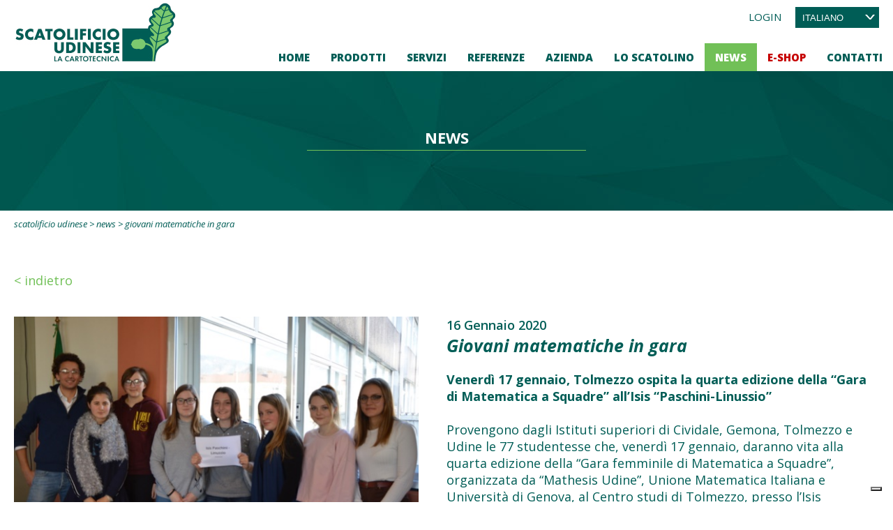

--- FILE ---
content_type: text/html; charset=utf-8
request_url: https://www.scatolificioudinese.it/news/giovani-matematiche-in-gara/
body_size: 37021
content:


<!DOCTYPE html>

<html xmlns="http://www.w3.org/1999/xhtml" dir="ltr" lang="it" xml:lang="it" >
<head id="ctl00_Head1"><meta http-equiv="content-type" content="text/html;charset=UTF-8" /> 
    <!--[if IE]>
        <meta http-equiv="X-UA-Compatible" content="IE=EmulateIE9" />
    <![endif]-->
    	
    <title>Giovani matematiche in gara | Scatolificio Udinese s.r.l.</title>  
    <meta name="description" content="Tolmezzo ospita la quarta edizione della “Gara di Matematica a Squadre”


Venerdì 17 gennaio, appuntamento all’Isis..." />
    <meta name="robots" content="index, follow" />
    <meta name="DC.Title" xml:lang="IT" lang="IT" content="Giovani matematiche in gara | Scatolificio Udinese s.r.l." />
    <link rel="canonical" href="https://www.scatolificioudinese.it/news/giovani-matematiche-in-gara/" />  
    <meta property="og:image" content="https://www.scatolificioudinese.it/contenuti/news/2019-Gare-Matematica-femminili.jpg?t=27062024083314" />
    <meta property="og:title" content="Giovani matematiche in gara"/>
    <meta property="og:description" content="Venerdì 17 gennaio, Tolmezzo ospita la quarta edizione della “Gara di Matematica a Squadre” all’Isis “Paschini-Linussio”


 


Provengono dagli Istituti superiori di Cividale, Gemona, Tolmezzo e Udine le 77 studentesse che, venerdì 17 gennaio, daranno vita alla quarta edizione della “Gara femminile di Matematica a Squadre”, organizzata da “Mathesis Udine”, Unione Matematica Italiana e..."/>
    <meta property="og:url" content="https://www.scatolificioudinese.it/news/giovani-matematiche-in-gara/" />
    <meta property="og:site_name" content="Scatolificio Udinese"/> 
    <meta name="twitter:card" content="summary" />
    <meta name="twitter:title" content="Giovani matematiche in gara" />
    <meta name="twitter:description" content="Venerdì 17 gennaio, Tolmezzo ospita la quarta edizione della “Gara di Matematica a Squadre” all’Isis “Paschini-Linussio”


 


Provengono dagli Istituti superiori di Cividale, Gemona, Tolmezzo e Udine le 77 studentesse che, venerdì 17 gennaio, daranno vita alla quarta edizione della “Gara femminile di Matematica a Squadre”, organizzata da “Mathesis Udine”, Unione Matematica Italiana e..." />


    <script>(function(w,d,s,l,i){w[l]=w[l]||[];w[l].push({'gtm.start':
    new Date().getTime(),event:'gtm.js'});var f=d.getElementsByTagName(s)[0],
    j=d.createElement(s),dl=l!='dataLayer'?'&l='+l:'';j.async=true;j.src='https://www.googletagmanager.com/gtm.js?id='+i+dl;f.parentNode.insertBefore(j,f);
    })(window,document,'script','dataLayer','GTM-P4QZSQN');
    </script>
    <meta name="referrer" content="origin-when-crossorigin" />
    <meta name="msvalidate.01" content="05233519BCCE397559500D2C69B38BB2" />    
    <meta name="geo.position" content="46.011724606031706;13.125819861670607" />
    <meta name="ICBM" content="46.011724606031706, 13.125819861670607" />
    <meta name="viewport" content="width=device-width, user-scalable=yes, initial-scale=1.0, minimum-scale=1.0, maximum-scale=10.0" /><meta name="p:domain_verify" content="8cad71fedb253f64c9284b36b13e5b5d" /><link rel="alternate" hreflang="it" href="https://www.scatolificioudinese.it/news/giovani-matematiche-in-gara/" />
<link rel="alternate" hreflang="en" href="https://www.scatolificioudinese.com/news/giovani-matematiche-in-gara/" />
<link rel="alternate" hreflang="rm" href="https://fu.scatolificioudinese.it/notizis/giovani-matematiche-in-gara/" />
<link rel="shortcut icon" href="../../favicon.png" type="image/x-icon" /><link rel="icon" href="../../favicon.png" type="image/x-icon" />
    <script src="https://www.scatolificioudinese.it/js/jquery.min.js"></script>   
</head>
<body>   
    <noscript><iframe src="https://www.googletagmanager.com/ns.html?id=GTM-P4QZSQN" height="0" width="0" style="display:none;visibility:hidden"></iframe></noscript>
    <div class="boxCaricamentoCss" style="position: fixed; top: 0; right: 0; bottom: 0; left: 0; padding: 20px; z-index: 999999; background: white; display: -webkit-flex; display: flex; -ms-flex-direction: column; -webkit-flex-direction: column; flex-direction: column; justify-content: center; align-items: center;">
        <img src="https://www.scatolificioudinese.it/immagini/logo.jpg" alt="Scatolificio Udinese s.r.l." style="max-width: 100%; margin-bottom: 20px;" />
        <img src="https://www.scatolificioudinese.it/immagini/loading.gif" alt="" />
    </div>
    <form name="aspnetForm" method="post" action="https://www.scatolificioudinese.it/news/giovani-matematiche-in-gara/" id="aspnetForm">
<div>
<input type="hidden" name="__EVENTTARGET" id="__EVENTTARGET" value="" />
<input type="hidden" name="__EVENTARGUMENT" id="__EVENTARGUMENT" value="" />
<input type="hidden" name="__LASTFOCUS" id="__LASTFOCUS" value="" />
<input type="hidden" name="__VIEWSTATE" id="__VIEWSTATE" value="pmwkiW6YQUhD2fj5M/HLaZbnRQcsj+/nb0TxLn3NbyvH/504Stk5yD1yDaN9hpMMsef7JiulBHaSPQfGn633UNJuO6z1Obd5m3nQnA46Oa1Gnk0LwC8q0Hd2AZ1lMkO9CnR/+j1/VUeAxglw2lniiGM1zu5DACuuIC79v/5ypNGxgeSngrDK+9hhsmheuMp1B8+01Cgpa8LjfmWQaU+hGMbE9Li6eTIl+DZKGJqT1xNQzahiFRbZSKPgUU/PZLo5fD6H5Tz6DtVPivy7OWqKqYfTiLs4Z4xVHK6jT98AR6unBwWmpgxfdzWQjARsiMw5tHyfJBEZUdQsEiTW6Y+7ZdhvBBD8qlJoxzxT4J/18NVvKAnHQvxnRrgemk6Thqe4+ISlJAJCF7lwLGReq84oFu9T3WUlRVNy4QS09XS4EnZ6zzE5sZ+FwGQo71A/dmSUUm3N4xdoxg1Aw7DeX+NDaMIT3n8tNHue1GULdKwJV4N+K0lohY2Qw7l+HhfJwLrhE4ReOv0J0iMOBg4zaStHRxv9AOq5e5RrcPx9oY2T/hYoylMkgjJfOtOh45lMJMe0ak/caxjTj2URSFAYV++Jpw7zcMyWtz3F3snmRIM04cmx9r2/M90BT7vFRvcFwGSawQMGsLHT5y3GqW6uDZ48GvwbTvHV5lVZUg4LjSRtVAjizGpUsPAduf6kqFfH8Zj8Q6Y6k+k47b1eO3ccXkOWntmWPqIZ6rQSuRCV++ii3YUwXOHNAzIwVenRpTlRZELCIiiBIp/9xphpVWa3F4xZE8EyW/19tXfaaHdzV2vyJ61CkCouIac77C0/PRyWs02H2kM3p2whaY3SDm4a+m+FhamR/EtoQnx/SfPgvDtnHn4Rb3Kmv3DkYNBjc9rbtM5avO4FPciEs7vnRA6Zi3pta4UsRAm/k+OGzwQ2cde7sJE3x/TqDLkfD+5GJGKjnLR8ELziu/97SDilxxxyBjddKRzNkUfZmGCH/73anVosK2AE9oc0rJVg8107dtKOfS1GkCyYhCP27nTr+Uvl9qU/vUjXFDrSZzMqSUEbl8AgonoLjvQXkr8BSwbcyAaDPacZ2QZwTkyGVN2op611fySi/HThyglcUEOzHfsiqy9/dhABl7GAhmmJeCr+WlMPuM50z6pbn37EhZ29RD+O4/ZbuHOIbqnJYmMohp1n6qDecS6LXJ5FKkzVrky1wVVpwQvmXlFtTLGoF3yUI0X+Ey7J+gM9AF6cqW7dPEPp2VgHGNArsTPiuh7OXEvNQ+QDtfzNuN61GwYfnYrXldYStuGlLkhehbjnFW98xUGmOLC/KzRPtvO6+A9UQvQkylVAv/HSzo8+TB3Wwog6ZanHpemptOIyXM///ZVx/emHrmGx2QCZ5a41kNMpBQDri4zOSdk6P45hyyi0E2LATbdR+uZCwZ/aBMKgd0ui1P3X4fYRaoPzw9Y/walVJCcVNimn8L6mPjLAwEjyA/VsaIF4cbQjsgv17Ad5nvuFCcRs7GwWq6CRiNtRcJ8deaVUvLpWZXwY6u/7nP7DkMpczTFf/NaAyarpbBZWj9T995W3vJKsLYzuq21GfLE5bLDELSo5LsoIEWYEgJZIerT2jY4M78YU9yXNNJRVagsGAdNu2+qcEwu8/O+tsP++AtTwWbmI06eSA9MVA9s++UxClQvMja7am5IEzDrsGnZZrq72+/KH2C9ExE3zpeBvsVm6vqzSebhBtV6pRrnmxyLIZJsDG0oQhq14t3grHcY7XeJugq8ySGrEWCAutDi6kaWhCl/HTrtiLm8n2KhPN9nmROHh75Tv6Ox3/w7/jsTJ+aWJTQjJFJy+issMPrRbb6eghbuLCSqD8gKonJNCdGiVv9g4tAOTRphcd9lb8DXMX/s3bLSuxq8VVvg0AQFP8NPnW+X0gQk8+C6PBHHfXZ+BXbKOBdr1NseC7cvubEIs59FO1Uw8V6TJfkHeq2zqUID/4yFY2Y09HkkkJMf1bd/r/avRd4qTBTOqq/wHp3LrHocbEGbM/[base64]/CfL86h5sDThr6l3lDq8XxDO6z8k9HQ1DuT50mXhuNbAXWpG1Qsl/Ri1qzFVa7CQD9f/ho1zDG6NAW24h4E4iCrTOgfx8ytCH67onz+8KSyqtEW8Fjm3yP/V48X8ILj/TdXtPRcBF5fPQRXvECqTCJn7OaWk7MAkxCPSNZT37pcNOPC6c74BAMlsiq1glPiAv/x42HORaW/5PPNc9HK5tRaYx0RH/mhffRqotDGELiDWEDVC7cLmtghjzgJNTndCEM8Bh5XsS26FQaUDYiXva/axlL8ci0IXI+AFUfpXgqWsqdxmQPVi5xiZjnuWxgl6UKES3kFGmdRSBOW2dPHSnlkSg/0pTfD3Y8ZzUvEmIJXbh8NAUWlTA/VmoVcaQrcaoVoJrnE1AQGXaZTTmXJYWFXXDVnqaZDNSN+/2PWopWRmsvw8kQa+m6VjP3xDGIddzGuYCTvaNcD5h+Mp1yZteOk/R3iGVYmROB6l20T2AuJDzRY9+ktZCw6pKxKYVdGOZHrkWiUEMaSCYXyjsZ8DLmanyYMkdzlMCikibvlCYaqIqq/umHakdQQbM64JYDmVjleLz44tfqPWJNCgZvNrhZLbeN7FoInqcvN4M/[base64]/azdc0m8S3wvHH3fnttEqBZWe0Jw=" />
</div>

<script type="text/javascript">
//<![CDATA[
var theForm = document.forms['aspnetForm'];
if (!theForm) {
    theForm = document.aspnetForm;
}
function __doPostBack(eventTarget, eventArgument) {
    if (!theForm.onsubmit || (theForm.onsubmit() != false)) {
        theForm.__EVENTTARGET.value = eventTarget;
        theForm.__EVENTARGUMENT.value = eventArgument;
        theForm.submit();
    }
}
//]]>
</script>


<script src="https://ajax.aspnetcdn.com/ajax/4.6/1/WebForms.js" type="text/javascript"></script>
<script type="text/javascript">
//<![CDATA[
window.WebForm_PostBackOptions||document.write('<script type="text/javascript" src="/WebResource.axd?d=pynGkmcFUV13He1Qd6_TZA10E1RIbI8dX4v2F3y17fj6NRgntxGIVSG88edKNEvxbcncFR4AraCTU17TuGGjVw2&amp;t=638628279619783110"><\/script>');//]]>
</script>



<script src="https://ajax.aspnetcdn.com/ajax/4.6/1/MicrosoftAjax.debug.js" type="text/javascript"></script>
<script type="text/javascript">
//<![CDATA[
(window.Sys && Sys._Application && Sys.Observer)||document.write('<script type="text/javascript" src="/ScriptResource.axd?d=D9drwtSJ4hBA6O8UhT6CQudBCTUMQPuurSIeher4qYCJ9raQdYeZTN4F6iMa-dz7PjrKxOwdFl3DmWgXBQg3n5KBcTiFo43dKwmuMglmhYull3sHhmteweyXloLjp-dvtbMWOAiNH-yNL165gYRJj19dN1dwcTj-fQhZv_f-VRI1&t=2a9d95e3"><\/script>');//]]>
</script>

<script type="text/javascript">
//<![CDATA[
if (typeof(Sys) === 'undefined') throw new Error('ASP.NET Ajax client-side framework failed to load.');
//]]>
</script>

<script src="https://ajax.aspnetcdn.com/ajax/4.6/1/MicrosoftAjaxWebForms.debug.js" type="text/javascript"></script>
<script type="text/javascript">
//<![CDATA[
(window.Sys && Sys.WebForms)||document.write('<script type="text/javascript" src="/ScriptResource.axd?d=JnUc-DEDOM5KzzVKtsL1tWqNLv_KKwN1nvNqLNrqCgH_iiSNmPfazh52D20dlzAZh10dAUzabXlGi7D3_P74bWxhowxFAXDylCRn4f8y27TKAqCRIjwKuF0taQgve1kiOaVlSPNm7-QcvixDE0__i8Z1FEbs_AbpRObOCPX3kRRyQ3jmKAfqQM3EkLnxctgV0&t=2a9d95e3"><\/script>');//]]>
</script>

<div>

	<input type="hidden" name="__VIEWSTATEGENERATOR" id="__VIEWSTATEGENERATOR" value="597EA702" />
	<input type="hidden" name="__EVENTVALIDATION" id="__EVENTVALIDATION" value="XW4zqlbOtkEhaIGto/6Zgieklx77OytyKoaJzPgRQb96pmPqtlQbSSkd2kJKX1n8i88sO8UNwOSIRl6EriF04BSZjy2JoYBsvpinzs+ggknHU3vi3iewMCBfW/9MnetPycJceHYwfbCgpRLuSPi3g9gjwtY8PheZjg4Ei8rKuAk6siCJ+E+e0A7yqb5A4gUUoNzc0XUKjGbF4OwL3YWAeVLkjuE/FfsvezkfatZYw+6UMEAwC8d92qj5FhVKCLSnLVuFywAfPETZRHcdt/OnvUWfyg7dQ99ub07idl9qIC8=" />
</div>
        <script type="text/javascript">
//<![CDATA[
Sys.WebForms.PageRequestManager._initialize('ctl00$ScriptManager1', 'aspnetForm', ['tctl00$upNewsletter',''], [], [], 90, 'ctl00');
//]]>
</script>

        <div id="ctl00_UpdateProgress1" style="display:none;">
	<div id="loading"><img src="https://www.scatolificioudinese.it/immagini/loading.gif" alt="" id="loadingLink" /></div>
</div>

        <nav class="sb-slidebar sb-right menuPiccolo">
            <div class="voceMenu voceMenu0 "><a href="https://www.scatolificioudinese.it/home/">Home</a></div><div class="voceMenu voceMenu0  voceMenuConSottomenu"><a href="https://www.scatolificioudinese.it/prodotti/">Prodotti</a><div class="sottomenu"><div class="voceMenu voceMenu1 "><a href="https://www.scatolificioudinese.it/prodotti/">Prodotti</a></div><div class="voceMenu voceMenu1 "><a href="https://www.scatolificioudinese.it/prodotti/confezioni-take-away/">Confezioni Take Away</a></div><div class="voceMenu voceMenu1 "><a href="https://www.scatolificioudinese.it/prodotti/astucci/">Astucci</a></div><div class="voceMenu voceMenu1 "><a href="https://www.scatolificioudinese.it/prodotti/bag-in-box/">Bag in Box</a></div><div class="voceMenu voceMenu1 "><a href="https://www.scatolificioudinese.it/prodotti/buste-in-cartoncino/">Buste in cartoncino</a></div><div class="voceMenu voceMenu1 "><a href="https://www.scatolificioudinese.it/prodotti/scatole-per-bottiglie/">Scatole per bottiglie</a></div><div class="voceMenu voceMenu1 "><a href="https://www.scatolificioudinese.it/prodotti/espositori-da-pavimento/">Espositori</a></div><div class="voceMenu voceMenu1 "><a href="https://www.scatolificioudinese.it/prodotti/packaging-speciali/">Packaging vari</a></div><div class="voceMenu voceMenu1 "><a href="https://www.scatolificioudinese.it/prodotti/shopper-e-borse/">Shopper e borse</a></div></div></div><div class="voceMenu voceMenu0 "><a href="https://www.scatolificioudinese.it/servizi/">Servizi</a></div><div class="voceMenu voceMenu0 "><a href="https://www.scatolificioudinese.it/referenze/">Referenze</a></div><div class="voceMenu voceMenu0  voceMenuConSottomenu"><a href="https://www.scatolificioudinese.it/storia/">Azienda</a><div class="sottomenu"><div class="voceMenu voceMenu1 "><a href="https://www.scatolificioudinese.it/storia/">Storia</a></div><div class="voceMenu voceMenu1 "><a href="https://www.scatolificioudinese.it/organigramma/">Organigramma</a></div><div class="voceMenu voceMenu1 "><a href="https://www.scatolificioudinese.it/certificazioni/">Certificazioni</a></div><div class="voceMenu voceMenu1 "><a href="https://www.scatolificioudinese.it/igab/">Igab</a></div><div class="voceMenu voceMenu1 "><a href="https://www.scatolificioudinese.it/glossario/">Glossario</a></div><div class="voceMenu voceMenu1 "><a href="https://www.scatolificioudinese.it/download/">Download</a></div></div></div><div class="voceMenu voceMenu0 "><a href="https://www.scatolificioudinese.it/lo-scatolino/">Lo Scatolino</a></div><div class="voceMenu voceMenu0  voceMenuAttiva"><a href="https://www.scatolificioudinese.it/news/">News</a></div><div class="voceMenu voceMenu0 menuShop voceMenuConSottomenu"><a href="https://www.scatolificioudinese.it/shop/">E-Shop</a><div class="sottomenu"><div class="voceMenu voceMenu1 "><a href="https://www.scatolificioudinese.it/shop/">Prodotti in Vetrina</a></div><div class="voceMenu voceMenu1 "><a href="https://www.scatolificioudinese.it/shop/scatole-per-spedizione-in-sicurezza/">SCATOLE PER SPEDIZIONE IN SICUREZZA</a></div><div class="voceMenu voceMenu1 "><a href="https://www.scatolificioudinese.it/shop/confezioni-take-away/">Confezioni Take Away</a></div><div class="voceMenu voceMenu1  voceMenuConSottomenu"><a href="https://www.scatolificioudinese.it/shop/bag-in-box/">Bag in Box</a><div class="sottomenu"><div class="voceMenu voceMenu2 "><a href="https://www.scatolificioudinese.it/shop/bag-in-box-3-litri/">Bag in Box 3 litri</a></div><div class="voceMenu voceMenu2 "><a href="https://www.scatolificioudinese.it/shop/bag-in-box-5-litri/">Bag in Box 5 litri</a></div><div class="voceMenu voceMenu2 "><a href="https://www.scatolificioudinese.it/shop/bag-in-box-10-litri/">Bag in Box 10 litri</a></div><div class="voceMenu voceMenu2 "><a href="https://www.scatolificioudinese.it/shop/bag-in-box-20-litri/">Bag in Box 20 litri</a></div></div></div><div class="voceMenu voceMenu1  voceMenuConSottomenu"><a href="https://www.scatolificioudinese.it/shop/scatole-per-bottiglie/">Scatole per bottiglie</a><div class="sottomenu"><div class="voceMenu voceMenu2 "><a href="https://www.scatolificioudinese.it/shop/confezioni-a-sacchetto/">Confezioni a sacchetto</a></div><div class="voceMenu voceMenu2 "><a href="https://www.scatolificioudinese.it/shop/cofanetti/">Cofanetti</a></div></div></div><div class="voceMenu voceMenu1 "><a href="https://www.scatolificioudinese.it/shop/scatole-da-trasporto/">Scatole da trasporto</a></div><div class="voceMenu voceMenu1  voceMenuConSottomenu"><a href="https://www.scatolificioudinese.it/shop/accessori/">Accessori</a><div class="sottomenu"><div class="voceMenu voceMenu2 "><a href="https://www.scatolificioudinese.it/shop/sacche-per-bag-in-box/">Sacche per Bag in Box</a></div><div class="voceMenu voceMenu2 "><a href="https://www.scatolificioudinese.it/shop/interni-per-bottiglie/">Interni per bottiglie</a></div></div></div><div class="voceMenu voceMenu1 "><a href="https://www.scatolificioudinese.it/shop/set-ufficio/">Set Ufficio</a></div><div class="voceMenu voceMenu1  voceMenuConSottomenu"><a href="https://www.scatolificioudinese.it/shop/shopper-e-borse/">Shopper e borse</a><div class="sottomenu"><div class="voceMenu voceMenu2 "><a href="https://www.scatolificioudinese.it/shop/gianduiotto-28/">Gianduiotto</a></div><div class="voceMenu voceMenu2 "><a href="https://www.scatolificioudinese.it/shop/bag-box-29/">Bag Box</a></div><div class="voceMenu voceMenu2 "><a href="https://www.scatolificioudinese.it/shop/carta-cemento/">Carta cemento</a></div></div></div><div class="voceMenu voceMenu1 "><a href="https://www.scatolificioudinese.it/shop/cassette-per-frutta-e-verdura/">Cassette per frutta e verdura</a></div><div class="voceMenu voceMenu1 "><a href="https://www.scatolificioudinese.it/shop/scatole-per-vasetti/">Scatole per vasetti</a></div><div class="voceMenu voceMenu1 "><a href="https://www.scatolificioudinese.it/shop/ceste/">Ceste</a></div><div class="voceMenu voceMenu1 "><a href="https://www.scatolificioudinese.it/shop/speciale-natale/">Speciale Natale</a></div></div></div><div class="voceMenu voceMenu0 "><a href="https://www.scatolificioudinese.it/dove-siamo/">Contatti</a></div>
        </nav>
        <div id="sb-site">
        <header><div>   
             <a href="https://www.scatolificioudinese.it/" class="logo"><img src="https://www.scatolificioudinese.it/immagini/logo.jpg" alt="Scatolificio Udinese s.r.l." /></a>

            <div class="ecommerceMaster noprint">
                
                <div id="ctl00_pnlLogin" class="ecommerceMasterPannello">
	 
                    <span class="ecommerceMasterButton ecommerceMasterVoce">
                        <a id="ctl00_lkbLogin" href="javascript:__doPostBack(&#39;ctl00$lkbLogin&#39;,&#39;&#39;)">Login</a>
                    </span>
                
</div> 
                
            </div>

                             
            <div class="lingue noprint">
                <div class="customDdl"><select name="ctl00$ddlLingue" onchange="javascript:setTimeout(&#39;__doPostBack(\&#39;ctl00$ddlLingue\&#39;,\&#39;\&#39;)&#39;, 0)" id="ctl00_ddlLingue">
	<option selected="selected" value="it">italiano</option>
	<option value="en">english</option>
	<option value="fu">furlan</option>

</select></div>
            </div>
            

                             
            <a class="mostraMenuPiccolo sb-toggle-right noprint">
              <span></span>
              <span></span>
              <span></span>
            </a>
            <nav class="menu noprint">
              <div class="voceMenu voceMenu0 "><a href="https://www.scatolificioudinese.it/home/">Home</a></div><div class="voceMenu voceMenu0 menuapri1"><a href="https://www.scatolificioudinese.it/prodotti/">Prodotti</a></div><div class="voceMenu voceMenu0 "><a href="https://www.scatolificioudinese.it/servizi/">Servizi</a></div><div class="voceMenu voceMenu0 "><a href="https://www.scatolificioudinese.it/referenze/">Referenze</a></div><div class="voceMenu voceMenu0 menuapri0"><a href="https://www.scatolificioudinese.it/storia/">Azienda</a></div><div class="voceMenu voceMenu0 "><a href="https://www.scatolificioudinese.it/lo-scatolino/">Lo Scatolino</a></div><div class="voceMenu voceMenu0  voceMenuAttiva"><a href="https://www.scatolificioudinese.it/news/">News</a></div><div class="voceMenu voceMenu0 menuShop"><a href="https://www.scatolificioudinese.it/shop/">E-Shop</a></div><div class="voceMenu voceMenu0 "><a href="https://www.scatolificioudinese.it/dove-siamo/">Contatti</a></div>
            </nav>
            
        </div></header>

        <div class="sottoheader noprint">
            <div class="elencoSottomenu"><div>
                <div class="sottomenu sottomenu0"><div class="voceMenu voceMenu0 "><a href="https://www.scatolificioudinese.it/storia/">Storia</a></div><div class="voceMenu voceMenu0 "><a href="https://www.scatolificioudinese.it/organigramma/">Organigramma</a></div><div class="voceMenu voceMenu0 "><a href="https://www.scatolificioudinese.it/certificazioni/">Certificazioni</a></div><div class="voceMenu voceMenu0 "><a href="https://www.scatolificioudinese.it/igab/">Igab</a></div><div class="voceMenu voceMenu0 "><a href="https://www.scatolificioudinese.it/glossario/">Glossario</a></div><div class="voceMenu voceMenu0 "><a href="https://www.scatolificioudinese.it/download/">Download</a></div></div><div class="sottomenu sottomenu1"><div class="sottomenuColonna"><div class="voceMenu voceMenu0 "><a href="https://www.scatolificioudinese.it/prodotti/confezioni-take-away/">Confezioni Take Away</a></div><div class="voceMenu voceMenu0 "><a href="https://www.scatolificioudinese.it/prodotti/astucci/">Astucci</a></div><div class="voceMenu voceMenu0 "><a href="https://www.scatolificioudinese.it/prodotti/bag-in-box/">Bag in Box</a></div></div><div class="sottomenuColonna"><div class="voceMenu voceMenu0 "><a href="https://www.scatolificioudinese.it/prodotti/buste-in-cartoncino/">Buste in cartoncino</a></div><div class="voceMenu voceMenu0 "><a href="https://www.scatolificioudinese.it/prodotti/scatole-per-bottiglie/">Scatole per bottiglie</a></div><div class="voceMenu voceMenu0 "><a href="https://www.scatolificioudinese.it/prodotti/espositori-da-pavimento/">Espositori</a></div></div><div class="sottomenuColonna"><div class="voceMenu voceMenu0 "><a href="https://www.scatolificioudinese.it/prodotti/packaging-speciali/">Packaging vari</a></div><div class="voceMenu voceMenu0 "><a href="https://www.scatolificioudinese.it/prodotti/shopper-e-borse/">Shopper e borse</a></div></div></div>
            </div></div> 
            
            
    <div class="testata testataNews"><h1 class="titolo">News</h1></div>

            
        </div>

        <div class="corpo"> 
            
            
    <div class="briciole"><a href="https://www.scatolificioudinese.it/">Scatolificio Udinese</a> &gt; <a href="https://www.scatolificioudinese.it/news/">News</a> &gt; Giovani matematiche in gara</div>

    <a id="ctl00_cphCorpo_hlTorna" class="torna tornaVetrina" href="https://www.scatolificioudinese.it/news/?p=0">&lt; Indietro</a>

    <div class="vetrina articolo notizia">  
        <div class="vetrinaDati">
            <div class="vetrinaImmagini">
                <a id="ctl00_cphCorpo_hlImmagine" title="Una delle due squadre che, nel 2019, hanno partecipato alla “Gara femminile di Matematica” " class="fancybox" data-fancybox="immagini" data-caption="Una delle due squadre che, nel 2019, hanno partecipato alla “Gara femminile di Matematica”" href="https://www.scatolificioudinese.it/contenuti/news/2019-Gare-Matematica-femminili_o.jpg?t=27062024083314"><img id="ctl00_cphCorpo_imgImmagine" title="Una delle due squadre che, nel 2019, hanno partecipato alla “Gara femminile di Matematica” " class="notizia" src="https://www.scatolificioudinese.it/contenuti/news/2019-Gare-Matematica-femminili.jpg?t=27062024083314" alt="Una delle due squadre che, nel 2019, hanno partecipato alla “Gara femminile di Matematica” " /></a>
                <div id="ctl00_cphCorpo_pnlGalleria" class="photogallery">
	
                    
                            <a id="ctl00_cphCorpo_rptGalleria_ctl00_hlElenco" title="Una delle due squadre che, nel 2019, hanno partecipato alla “Gara femminile di Matematica” " class="fancybox" data-fancybox="immagini" itemprop="image" data-caption="Una delle due squadre che, nel 2019, hanno partecipato alla “Gara femminile di Matematica”" href="https://www.scatolificioudinese.it/contenuti/immagini/2019-gare-matematica_o.jpg"><img id="ctl00_cphCorpo_rptGalleria_ctl00_immagineElenco" title="Una delle due squadre che, nel 2019, hanno partecipato alla “Gara femminile di Matematica” " src="https://www.scatolificioudinese.it/contenuti/immagini/2019-gare-matematica.jpg?v=1" alt="Una delle due squadre che, nel 2019, hanno partecipato alla “Gara femminile di Matematica” " /></a>
                         
                
</div> 
             </div>
            <div id="ctl00_cphCorpo_pnlDatapubblicazione" class="articoloData">
	
                <span id="ctl00_cphCorpo_lbDatapubblicazione">16 Gennaio 2020</span>
            
</div>  
            <div class="sottotitolo"><h2>Giovani matematiche in gara</h2></div>
            <div class="descrizione"><p><strong>Venerd&igrave; 17 gennaio, Tolmezzo ospita la quarta edizione della &ldquo;Gara di Matematica a Squadre&rdquo;</strong><strong> all&rsquo;Isis &ldquo;Paschini-Linussio&rdquo;</strong></p>

<p>&nbsp;</p>

<p>Provengono dagli Istituti superiori di Cividale, Gemona, Tolmezzo e Udine le 77 studentesse che, venerd&igrave; 17 gennaio, daranno vita alla quarta edizione della &ldquo;Gara femminile di Matematica a Squadre&rdquo;, organizzata da &ldquo;Mathesis Udine&rdquo;, Unione Matematica Italiana e Universit&agrave; di Genova, al Centro studi di Tolmezzo, presso l&rsquo;Isis &ldquo;Paschini-Linussio&rdquo;.</p>

<p>&nbsp;</p>

<p>Le rappresentanti dell&rsquo;Isis &ldquo;Paolino D&rsquo;Aquileia&rdquo; e del Convitto &ldquo;Paolo Diacono&rdquo; di Cividale, dei Licei udinesi &ldquo;Copernico&rdquo;, &ldquo;Marinelli&rdquo;, &ldquo;Percoto&rdquo; e &ldquo;Stellini&rdquo;, dell&rsquo;Isis &ldquo;Malignani&rdquo; di Udine e dell&rsquo;Istituto &ldquo;Magrini-Marchetti&rdquo; di Gemona raggiungeranno il capoluogo carnico alle 14, per confrontarsi con le squadre locali dell&rsquo;Isis &ldquo;Solari&rdquo;, dei Licei e dell&rsquo;Istituto Tecnico Economico del &ldquo;Paschini-Linussio&rdquo;.</p>

<p>&nbsp;</p>

<p>La gara, che avr&agrave; inizio alle 15, mette in palio la qualificazione alla prestigiosa finale italiana, prevista per il mese di maggio a Cesenatico, in concomitanza con le &ldquo;Olimpiadi della Matematica&rdquo;. Referente della prova carnica sar&agrave; il professor Giuseppe Guttilla, mentre l&rsquo;organizzazione logistica &egrave; curata dal professor Luca Romanelli, docente di Matematica e Fisica negli Indirizzi liceali dell&rsquo;Isis &ldquo;Paschini-Linussio&rdquo; e referente d&rsquo;Istituto per il Progetto &ldquo;Phi quadro&rdquo;.</p>

<p>&nbsp;</p>

<p>Ogni squadra sar&agrave; composta da 7 allieve dello stesso Istituto, con un numero massimo di 4 studentesse di Classe Quinta, mentre delle restanti 3, al massimo 2 potranno essere di Quarta. Alla competizione dello scorso anno, svoltasi sempre a Tolmezzo, si sono qualificate ai primi tre posti rispettivamente le squadre dell&rsquo;Isis &ldquo;Magrini-Marchetti&rdquo; di Gemona, del &ldquo;Copernico&rdquo; di Udine e del &ldquo;Paschini-Linussio&rdquo; di Tolmezzo.</p>

<p>&nbsp;</p>

<p>&laquo;Le diverse Gare di matematica, cui il &ldquo;Paschini-Linussio&rdquo;, grazie al professor Sandro Campigotto, ha iniziato a partecipare diversi anni orsono, sempre con ottimi risultati &ndash; sottolineano il prof. Romanelli e il collega Andrea Mansutti, che con lui collabora nell&rsquo;organizzazione e nella preparazione degli studenti &ndash;, sono un autentico &ldquo;vessillo&rdquo; per il nostro Istituto. Tali attivit&agrave; consentono di potenziare la didattica delle discipline scientifiche, ma anche di sostenere la motivazione e la capacit&agrave; di collaborazione dei nostri allievi. Intuizione, ragionamento, sfida e soprattutto cooperazione s&rsquo;intersecano nelle tante iniziative proposte, appassionando gli studenti e sostenendoli nella loro maturazione&raquo;.</p></div>  

                          

            

             
        </div>
    </div>

            
        </div>

        
        

        <footer class="noprint"><div>
            <div class="vcard address-vcard">
                <h3>Contatti</h3>
                <strong class="org">Scatolificio Udinese s.r.l.</strong>
                <span class="adr">
                    <span class="street-address">Via A. Malignani, 46</span><br />
                    <span class="locality">Basiliano</span> (<span class="region">UD</span>) 
                </span>
                <span class="telbox"><span class="tel"><a href="tel:+39043284500">+39.0432.84500</a></span></span>
                <span class="voceAnagrafica"><a href="mailto:info@scatolificioudinese.it" class="email">info@scatolificioudinese.it</a></span>
            </div>

            <div class="informazioni">
                <h3>Informazioni</h3>
                <div class="informativa">
                    <p>P.I. e C.F.&nbsp;00632570305</p>

<p>Ufficio del Registro</p>

<p>delle Imprese: Udine</p>

<p>REA: UD-149176</p>

<p>Cap. Soc.: &euro; 50.000,00</p>
                </div>
            </div>

            <div class="linkFooter">
                <h3>Info Legali</h3>
                <a href="https://www.scatolificioudinese.it/privacy/">Privacy Policy</a>
                <a href="https://www.scatolificioudinese.it/cookie/">Cookie Policy</a>
                <a href="https://www.scatolificioudinese.it/condizioni-di-vendita/">Condizioni di Vendita</a>
                <a href="https://www.scatolificioudinese.it/note-legali/">Note Legali</a>
                <a href="https://www.scatolificioudinese.it/mappa-del-sito/">Mappa del Sito</a>
                
            </div>

            <div class="social">
                <h3>Seguici su</h3>
                <a href="https://www.facebook.com/scatolificioudinese" target="_blank"><img src="https://www.scatolificioudinese.it/immagini/face.png" alt="Facebook" /></a>
                <a href="https://www.youtube.com/scatolificioudinese" target="_blank"><img src="https://www.scatolificioudinese.it/immagini/youtube.png" alt="YouTube" /></a>
                <a href="https://pinterest.com/scatolificioud/" target="_blank"><img src="https://www.scatolificioudinese.it/immagini/pint.png" alt="Pinterest" /></a>
                <a href="https://www.instagram.com/scatolificioudinese/" target="_blank"><img src="https://www.scatolificioudinese.it/immagini/instagram.png" alt="Instagram" /></a>
                <h3 class="carte">Carte di Credito</h3>
                <img src="https://www.scatolificioudinese.it/immagini/pay.png" alt="Visa / Mastercard" />
            </div>

            <div class="newsletter">
                <h3>Newsletter</h3>
                <div id="ctl00_upNewsletter">
	
                    
                    <div class="newsletterForm">
                        <span class="newsletterFormItem"><input name="ctl00$tbEmailNewsletter" type="text" maxlength="250" id="ctl00_tbEmailNewsletter" title="E-mail" class="newsletterTextBox" placeholder="E-mail" onkeypress="var evt = event ? event : window,event; var bt = document.getElementById(&#39;ctl00_btNewsletter&#39;); if (bt) { if (evt.keyCode == 13) { bt.click(); return false; } } " /></span><span class="newsletterFormItem"><a id="ctl00_btNewsletter" class="newsletterButton" href="javascript:__doPostBack(&#39;ctl00$btNewsletter&#39;,&#39;&#39;)">Iscriviti</a></span>
                    </div>
                    <div class="newsletter_fine contatti_fine">
                        Ai sensi del Regolamento EU 679/2016.<br />Dichiaro di aver preso visione delle condizioni generali della <a href="https://www.scatolificioudinese.it/privacy/" target="_blank">privacy</a>
                        <div class="contatti_rb">       
                            <span class="contattiRadioButton" onkeypress="var evt = event ? event : window,event; var bt = document.getElementById(&#39;ctl00_btNewsletter&#39;); if (bt) { if (evt.keyCode == 13) { bt.click(); return false; } } "><input id="ctl00_rbConsento" type="radio" name="ctl00$grConsento" value="rbConsento" /><label for="ctl00_rbConsento">Acconsento</label></span>
                            <span class="contattiRadioButton"><input id="ctl00_rbNonConsento" type="radio" name="ctl00$grConsento" value="rbNonConsento" /><label for="ctl00_rbNonConsento">Non Acconsento</label></span>
                        </div>
                    </div>              
                
</div>    
            </div>

        </div></footer> 
        <div class="logoporfesr"><a href="https://www.scatolificioudinese.it/contenuti/allegati/informativa-scatolificio-udinese-fesr-2014-2020.pdf" target="_blank"><img src="https://www.scatolificioudinese.it/immagini/banner-por-fesr-sito-cscatolificio-udinese.jpg" alt="POR FESR 2014 2020" /></a></div>
        </div>

        
        <link href="https://fonts.googleapis.com/css?family=Open+Sans:300,300i,400,400i,600,600i,700,700i,800,800i&display=swap&subset=latin-ext" rel="stylesheet" />
        <link href="https://www.scatolificioudinese.it/css/stili.min.css" rel="stylesheet" type="text/css" />
        <link href="https://www.scatolificioudinese.it/js/slidebars/slidebars.min.css" rel="stylesheet" />
        <script src="https://www.scatolificioudinese.it/js/slidebars/slidebars.min.js"></script>

        
    
	<script src="https://www.scatolificioudinese.it/js/fancybox/jquery.fancybox.min.js"></script>
	<link rel="stylesheet" type="text/css" href="https://www.scatolificioudinese.it/js/fancybox/jquery.fancybox.min.css" />
    <script>
       function pageLoad() {
            $(".fancybox").fancybox();
       };
    </script>
    


        <script>
        <!--
        //<![CDATA[
            $(document).ready(function () {
                $.slidebars({ scrollLock: false });
                $(".menu .voceMenu0").mouseover(function (e) {
                    $(".sottomenu").hide();
                    var classeElemento = $(this).attr('class');
                    var classeDaVisualizzare = "sottomenu" + classeElemento.substring(classeElemento.indexOf('menuapri') + 8, classeElemento.indexOf('menuapri') + 9);
                    $("." + classeDaVisualizzare).show();
                });
                $(".menuPiccolo div.voceMenuConSottomenu > a").click(function (e) {
                    e.preventDefault();
                    var voceMenu = $(this).parent(), sottoMenu = voceMenu.children("div.sottomenu"), apertura = !sottoMenu.is(":visible");
                    //Se sto aprendo una voce non attiva, assegno alla voce di menu la classe cliccato e attivo
                    if (apertura && !voceMenu.hasClass("voceMenuAttiva"))
                        voceMenu.addClass("voceMenuAttiva").addClass("voceMenuCliccata");
                    //Se sto chiudendo una voce con la classe cliccato, gliela rimuovo assieme ad attivo
                    if (!apertura && voceMenu.hasClass("voceMenuCliccata"))
                        voceMenu.removeClass("voceMenuAttiva").removeClass("voceMenuCliccata");
                    sottoMenu.slideToggle();
                    //Chiudo gli altri sottomenu
                    $.each(voceMenu.siblings("div.voceMenuConSottomenu"), function (index, value) {
                        var altraVoceMenu = $(this), altroSottoMenu = altraVoceMenu.children("div.sottomenu");
                        if (altraVoceMenu.hasClass("voceMenuCliccata"))
                            altraVoceMenu.removeClass("voceMenuAttiva").removeClass("voceMenuCliccata");
                        altroSottoMenu.slideUp();
                    });
                });
                $(window).resize(function () {
                    if (!$(".mostraMenuPiccolo").is(":visible"))
                        $(".menuPiccolo").hide();
                });
                //Nel menu grande disabilito i click che aprono il sottomenu sui dispositivi touch
                try {
                    document.createEvent("TouchEvent");
                    $(".menu div.voceMenuConSottomenu > a").click(function (e) { e.preventDefault(); });
                } catch (error) {   }
            });
            //]]>    
            //-->
        </script>
        <script type="application/ld+json">
	    { 	
		    "@context" : "https://schema.org",
  		    "@type" : 	 "Organization",
		    "name":		 "Scatolificio Udinese s.r.l.",
		    "legalName": "Scatolificio Udinese s.r.l.",
		    "email":	 "info@scatolificioudinese.it",
		    "telephone": "+39.0432.84500",
		    "faxNumber": "+39.0432.830284",
		    "taxID":	 "00632570305",
		    "vatID":	 "00632570305",
  		    "url" : 	 "https://www.scatolificioudinese.it/",
  		    "logo" : 	 "https://www.scatolificioudinese.it/immagini/logo.jpg",
            "address":   [{
						    "@type": "PostalAddress",
						    "addressLocality": "Basiliano",
						    "addressRegion": "UD",
						    "postalCode": "33031",
						    "streetAddress": "Via A. Malignani, 46",
						    "addressCountry": "IT"
					    }]	
	    }
        </script>
    

<script type="text/javascript">
//<![CDATA[
Sys.Application.add_init(function() {
    $create(Sys.UI._UpdateProgress, {"associatedUpdatePanelId":null,"displayAfter":500,"dynamicLayout":true}, null, null, $get("ctl00_UpdateProgress1"));
});
//]]>
</script>
</form>
</body>
</html>


--- FILE ---
content_type: text/css
request_url: https://www.scatolificioudinese.it/css/stili.min.css
body_size: 59083
content:
body{padding:0;margin:0;border:0;font-family:'Open Sans',sans-serif;color:#005d56;font-size:18px;}h1,h2,h3,h4,h5,h6,p,a,img,b,u,i,form,table,caption,tbody,tfoot,thead,tr,th,td,footer,header,menu,nav,audio,video{font-size:1em;padding:0;margin:0;border:0;}table{border-collapse:collapse;border-spacing:0;}a{text-decoration:none;}a img{border:0;}img,input[type=image]{vertical-align:middle;max-width:100%;}input[type=date]::-webkit-inner-spin-button,input[type=date]::-webkit-clear-button{display:none;-webkit-appearance:none;}div.customDdl{display:inline-block;vertical-align:middle;overflow:hidden;background:#fff url(../immagini/ddl-select.gif) no-repeat;background-position:right 5px center;}div.customDdl select{-moz-box-sizing:border-box;-webkit-box-sizing:border-box;box-sizing:border-box;width:130%;height:100%;padding:2px 5px;border:0;box-shadow:none;background-color:transparent;background-image:none;-webkit-appearance:none;-moz-appearance:none;appearance:none;}div.customDdl select:focus{outline:0;}.invisibile{display:none;}div.boxCaricamentoCss{display:none!important;}div.boxCaricamentoCss img{max-width:100%;}#loading{position:fixed;left:0;height:100%;width:100%;z-index:1001;text-align:center;line-height:0;background-color:#fff;filter:alpha(opacity=60);opacity:.6;}#loadingLink{display:block;margin:30% auto 0 auto;padding:0;width:32px;height:32px;text-indent:-9999px;}header{z-index:1000;position:relative;max-width:1280px;width:100%;margin-left:auto;margin-right:auto;-moz-box-sizing:border-box;-webkit-box-sizing:border-box;box-sizing:border-box;font-size:.9375rem;text-transform:uppercase;height:102px;}@media screen and (max-width:calc(20px + 1280px)){header{padding-left:20px;padding-right:20px;}}header .logo{display:block;position:absolute;left:0;top:0;}header div.ecommerceMaster{position:absolute;top:14px;right:130px;}header div.ecommerceMaster a{color:#005d56;}header div.ecommerceMaster a:hover{color:#71c057;}header div.ecommerceMaster .ecommerceMasterPannello{display:inline-block;}header div.ecommerceMaster SPAN.ecommerceMasterVoce{margin-right:10px;}header div.lingue{position:absolute;right:0;top:10px;}header div.lingue div.customDdl{display:inline-block;vertical-align:middle;overflow:hidden;width:120px;height:30px;background-position:right 5px center!important;background:#005d56 url(../immagini/freccia_lingua.png) no-repeat;}header div.lingue div.customDdl select{-moz-box-sizing:border-box;-webkit-box-sizing:border-box;box-sizing:border-box;width:150%;height:100%;padding:2px 5px;border:0;box-shadow:none;color:#fff;text-transform:uppercase;background-color:transparent;background-image:none;-webkit-appearance:none;-moz-appearance:none;appearance:none;margin-left:5px;}header div.lingue div.customDdl select:focus{outline:0;}header div.lingue div.customDdl select option{background-color:#005d56;display:block;padding:5px;}header .menu{position:absolute;bottom:0;right:0;font-weight:800;}header .menu a{display:block;color:#005d56;padding:10px 15px;}header .menu a:hover{background-color:#71c057;color:#fff;}header .menu .voceMenuAttiva a{background-color:#71c057;color:#fff;}header .menu .menuShop a{color:#c60000;}header .menu .menuShop a:hover{background-color:#c60000;color:#fff;}header .menu .menuShop.voceMenuAttiva a{background-color:#c60000;color:#fff;}header .menu div.voceMenu0{display:inline-block;position:relative;}header .mostraMenuPiccolo{display:none;width:60px;cursor:pointer;position:absolute;bottom:10px;left:calc(50% - 30px);}header .mostraMenuPiccolo span{display:block;height:4px;background-color:#005d56;margin-bottom:5px;}header .mostraMenuPiccolo span:last-of-type{margin-bottom:0;}@media screen and (max-width:1300px){header .logo{left:20px;}header div.lingue{right:20px;}header div.ecommerceMaster{right:150px;}}@media screen and (max-width:1279px){header div.ecommerceMaster{font-size:.8125rem;}header div.ecommerceMaster a.carrelloMaster span{display:none;}header .menu{display:none;}header .mostraMenuPiccolo{display:block;}}@media screen and (max-width:767px){header{height:142px;}header .logo{top:40px;}header .mostraMenuPiccolo{left:unset;right:20px;}}@media screen and (max-width:600px){header div.ecommerceMaster{right:unset;left:20px;width:calc(100% - 120px - 20px);}header div.ecommerceMaster .benvenuto{display:none;}}@media screen and (max-width:479px){header{height:123.6px;}header .logo{width:188.8px;}}div.elencoSottomenu{text-transform:uppercase;z-index:2002;position:absolute;top:102px;left:0;color:#fff;text-align:center;font-size:.9375rem;width:100%;}div.elencoSottomenu>div{max-width:1280px;width:100%;margin-left:auto;margin-right:auto;-moz-box-sizing:border-box;-webkit-box-sizing:border-box;box-sizing:border-box;padding:0!important;background-color:#71c057;}@media screen and (max-width:calc(20px + 1280px)){div.elencoSottomenu>div{padding-left:20px;padding-right:20px;}}div.elencoSottomenu>div div.sottomenu{display:none;width:100%;-moz-box-sizing:border-box;-webkit-box-sizing:border-box;box-sizing:border-box;padding:10px 0;}div.elencoSottomenu>div div.sottomenu.sottomenu0 div.voceMenu0{display:inline-block;text-align:center;margin:0 20px;}div.elencoSottomenu>div div.sottomenu.sottomenu0 div.voceMenu0 a{color:#fff;}div.elencoSottomenu>div div.sottomenu.sottomenu0 div.voceMenu0 a:hover{color:#005d56;}div.elencoSottomenu>div div.sottomenu.sottomenu1{padding:40px 0 40px 100px;-moz-box-sizing:border-box;-webkit-box-sizing:border-box;box-sizing:border-box;overflow:hidden;width:100%;}div.elencoSottomenu>div div.sottomenu.sottomenu1 .sottomenuColonna{-moz-box-sizing:border-box;-webkit-box-sizing:border-box;box-sizing:border-box;width:calc((100% - 60px*2)/3);padding-right:60px;float:left;}div.elencoSottomenu>div div.sottomenu.sottomenu1 .sottomenuColonna:last-child{padding-right:0;}div.elencoSottomenu>div div.sottomenu.sottomenu1 div.voceMenu0{display:block;text-align:left;padding-bottom:3px;margin-bottom:5px;border-bottom:1px solid #fff;}div.elencoSottomenu>div div.sottomenu.sottomenu1 div.voceMenu0 a{color:#005d56;}div.elencoSottomenu>div div.sottomenu.sottomenu1 div.voceMenu0 a:hover{color:#fff;}.menuPiccolo{background-color:#005d56;min-width:40%;-moz-box-sizing:border-box;-webkit-box-sizing:border-box;box-sizing:border-box;padding:10px 0;text-transform:uppercase;}.menuPiccolo .chiudiMenuPiccolo{color:#fff;cursor:pointer;font-size:1.5625rem;}.menuPiccolo a{display:block;color:#fff;padding:10px 20px;}.menuPiccolo div.voceMenu0.voceMenuCliccata>a{background-color:#005d56;}.menuPiccolo div.voceMenu0>div.sottomenu{display:none;width:100%;margin:auto;background-color:#fff;padding:10px 0;-moz-box-sizing:border-box;-webkit-box-sizing:border-box;box-sizing:border-box;}.menuPiccolo div.voceMenu0>div.sottomenu a{color:#005d56;}.menuPiccolo div.voceMenu0>div.sottomenu div.voceMenu1 div.sottomenu{display:none;background-color:#61938d;}.menuPiccolo div.voceMenu0>div.sottomenu div.voceMenu1 div.sottomenu a{color:#fff;}@media screen and (max-width:1023px){.menuPiccolo{min-width:calc(50% + 30px);}}@media screen and (max-width:767px){.menuPiccolo{width:100%;}}.testata{background-image:url('../immagini/slide_default.jpg');background-position:center;background-repeat:no-repeat;background-size:cover;max-width:1920px;width:100%;margin-left:auto;margin-right:auto;-moz-box-sizing:border-box;-webkit-box-sizing:border-box;box-sizing:border-box;height:200px;text-align:center;}@media screen and (max-width:calc(20px + 1920px)){.testata{padding-left:20px;padding-right:20px;}}.testata.testataVetrine{background-image:url('../immagini/slide_categorie_prodotti.jpg');}.testata.testataServizi{background-image:url('../immagini/slide_servizi.jpg');}.testata.testataReferenze{background-image:url('../immagini/slide_referenze.jpg');}.testata.testataAzienda{background-image:url('../immagini/slide_azienda.jpg');}.testata.testataGlossario{background-image:url('../immagini/slide_glossario.jpg');}.testata.testataScatolino{background-image:url('../immagini/slide_lo_scatolino.jpg');}.testata.testataNews{background-image:url('../immagini/slide_news.jpg');}.testata .titolo{color:#fff;border-bottom:solid 1px #71c057;padding-bottom:3px;font-size:1.375rem;margin-top:80px;text-transform:uppercase;display:inline-block;min-width:400px;}@media screen and (max-width:500px){.testata{display:table;}.testata .titolo{min-width:80%;display:table-cell;vertical-align:middle;border:0;}}.corpo{max-width:1280px;width:100%;margin-left:auto;margin-right:auto;-moz-box-sizing:border-box;-webkit-box-sizing:border-box;box-sizing:border-box;padding:10px 0 40px 0;overflow:hidden;}@media screen and (max-width:calc(20px + 1280px)){.corpo{padding-left:20px;padding-right:20px;}}.corpo .briciole{font-size:.8125rem;font-style:italic;padding-bottom:20px;text-transform:lowercase;}.corpo .briciole a{color:#005d56;}.corpo .briciole a:hover{color:#71c057;}.corpo .sottotitolo{text-align:center;padding-bottom:20px;font-weight:bold;font-size:1.5625rem;font-style:italic;}.corpo .descrizione{text-align:center;}.corpo .descrizione.descrizioneSx{text-align:left;}.corpo .descrizione a{color:#71c057;}.corpo .descrizione a:hover{color:#005d56;}.corpo .testo2{margin-top:40px;}.corpo .testo2 a{color:#71c057;}.corpo .testo2 a:hover{color:#005d56;}.corpo .contenutoAllegato{text-transform:uppercase;margin:20px 0;text-align:center;}.corpo .contenutoAllegato a{display:inline-block;padding:5px 15px;color:#fff;background-color:#005d56;border:1px solid #005d56;-moz-box-sizing:border-box;-webkit-box-sizing:border-box;box-sizing:border-box;cursor:pointer;background-color:#fff;color:#005d56;}.corpo .contenutoAllegato a:hover{color:#005d56;background-color:#fff;-moz-transition-duration:1s;-o-transition-duration:1s;-webkit-transition-duration:1s;transition-duration:1s;}.corpo .contenutoAllegato a:hover{background-color:#005d56;color:#fff;-moz-transition-duration:1s;-o-transition-duration:1s;-webkit-transition-duration:1s;transition-duration:1s;}.corpo .elencoAllegati a{text-transform:uppercase;margin:20px 0;text-align:center;display:block;color:#71c057;}.corpo .elencoAllegati a:hover{color:#005d56;}.corpo .photogallery{margin-top:40px;}.corpo .photogallery .photogalleryItem{margin-bottom:10px;}.corpo .contenitoreFilmato{width:100%;margin-top:40px;}.corpo .contenitoreFilmato h3{text-align:center;padding-bottom:20px;font-weight:bold;font-size:1.375rem;font-style:italic;}.corpo .contenitoreFilmato>div{background-color:#71c057;width:100%;}.corpo .contenitoreFilmato>div>div{width:939px;text-align:center;position:relative;margin:0 auto;max-width:100%;}.corpo .contenitoreFilmato>div>div a:after{content:"";display:block;position:absolute;top:0;right:0;bottom:0;left:0;background:url(../immagini/ico_play.png) no-repeat center center;background-size:20% auto;}.corpo .contenitoreFilmato>div>div a:hover{filter:alpha(opacity=75);opacity:.75;-moz-transition-duration:1s;-o-transition-duration:1s;-webkit-transition-duration:1s;transition-duration:1s;}.corpo .contenitoreFilmato>div>div a img{max-width:100%;}.corpo .torna{color:#71c057;margin-top:40px;text-transform:lowercase;display:inline-block;}.corpo .torna:hover{color:#005d56;}.corpo .torna.tornaProdotto{margin-top:0;margin-bottom:40px;}@media screen and (max-width:767px){.corpo{padding-top:40px;}.corpo .briciole{display:none;}.corpo .sottotitolo,.corpo .contenitoreFilmato h3{font-size:1.125rem;}}footer{background-color:#005d56;color:#fff;padding:20px 0;font-size:.8125rem;}footer>div{max-width:1280px;width:100%;margin-left:auto;margin-right:auto;-moz-box-sizing:border-box;-webkit-box-sizing:border-box;box-sizing:border-box;overflow:hidden;}@media screen and (max-width:calc(20px + 1280px)){footer>div{padding-left:20px;padding-right:20px;}}footer>div>div{float:left;width:19%;-moz-box-sizing:border-box;-webkit-box-sizing:border-box;box-sizing:border-box;padding-right:40px;}footer>div>div h3{color:#61938d;border-bottom:solid 1px #61938d;padding-bottom:3px;margin-bottom:10px;width:100%;max-width:160px;text-transform:uppercase;}footer>div>div a{color:#fff;}footer>div>div a:hover{color:#71c057;}footer>div>div.vcard>span,footer>div>div.vcard>strong{display:block;}footer>div>div.vcard .telbox a{color:#fff;}footer>div>div.linkFooter>a{display:block;white-space:nowrap;}footer>div>div.social a{margin-right:10px;}footer>div>div.social h3.carte{margin-top:15px;}footer>div>div.newsletter{width:24%;padding-right:0;}footer>div>div.newsletter .newsletterForm>span{display:inline-table;vertical-align:bottom;margin:0;padding:0;}footer>div>div.newsletter .newsletterForm>span .newsletterTextBox{border:1px solid #61938d;background-color:#61938d;color:#fff;padding:3px;-moz-box-sizing:border-box;-webkit-box-sizing:border-box;box-sizing:border-box;height:24px;display:inline-block;}footer>div>div.newsletter .newsletterForm>span .newsletterTextBox::placeholder{color:#fff;}footer>div>div.newsletter .newsletterForm>span .newsletterButton{background-color:#fff;display:inline-block;color:#005d56;border:solid 1px #fff;-moz-box-sizing:border-box;-webkit-box-sizing:border-box;box-sizing:border-box;padding:1px 15px;height:24px;font-weight:bold;text-transform:uppercase;}footer>div>div.newsletter .newsletterForm>span .newsletterButton:hover{background-color:#005d56;color:#fff;-moz-transition-duration:1s;-o-transition-duration:1s;-webkit-transition-duration:1s;transition-duration:1s;}footer>div>div.newsletter .newsletter_fine{margin-top:3px;}@media screen and (max-width:1279px){footer>div>div{width:calc(100%/3);}footer>div>div.vcard,footer>div>div.linkFooter,footer>div>div.informazioni{padding-bottom:20px;}footer>div>div.linkFooter{padding-right:0;}footer>div>div.newsletter{width:calc(100%/3*2);}}@media screen and (max-width:767px){footer>div>div{width:50%;}footer>div>div.social{padding-bottom:20px;}footer>div>div.linkFooter{padding-right:40px;}footer>div>div.social,footer>div>div.informazioni{padding-right:0;}footer>div>div.newsletter{width:100%;}}@media screen and (max-width:479px){footer>div>div{width:100%!important;padding-right:0!important;}}.logoporfesr{padding:20px;text-align:center;}.owl-carousel{width:100%;overflow:hidden;}.owl-carousel .owl-nav{position:absolute;top:calc(50% - 43px/2);left:20px;width:calc(100% - 40px);overflow:hidden;}.owl-carousel .owl-nav .owl-prev,.owl-carousel .owl-nav .owl-next{background-repeat:no-repeat;width:43px;height:43px;}.owl-carousel .owl-nav .owl-prev>span,.owl-carousel .owl-nav .owl-next>span{display:none;}.owl-carousel .owl-nav .owl-prev{float:left;background-image:url('../immagini/sinistra_a.png')!important;}.owl-carousel .owl-nav .owl-prev:hover{background-image:url('../immagini/sinistra_b.png')!important;}.owl-carousel .owl-nav .owl-next{float:right;background-image:url('../immagini/destra_a.png')!important;}.owl-carousel .owl-nav .owl-next:hover{background-image:url('../immagini/destra_b.png')!important;}.owl-carousel .owl-dots{position:absolute;bottom:0;text-align:center;width:100%;}.owl-carousel .owl-dots .owl-dot span{background-color:#fff!important;}.owl-carousel .owl-dots .owl-dot.active span{background-color:#005d56!important;}.owl-carousel .animazioneItem{height:750px;background-size:cover;background-position:center;background-repeat:no-repeat;}.owl-carousel .animazioneItem .testoAnimazioneItem{position:absolute;bottom:100px;left:calc((100% - 1280px)/2);text-align:left;}.owl-carousel .animazioneItem .testoAnimazioneItem .didascalia{display:block;background-color:#005d56;color:#fff;width:420px;max-width:90%;-moz-box-sizing:border-box;-webkit-box-sizing:border-box;box-sizing:border-box;padding:10px;font-weight:600;font-size:1.375rem;}.owl-carousel .animazioneItem .testoAnimazioneItem a{display:block;width:220px;height:32px;font-size:.9375rem;background-color:#fff;font-weight:600;color:#005d56;-moz-box-sizing:border-box;-webkit-box-sizing:border-box;box-sizing:border-box;padding:5px 10px;text-transform:uppercase;text-align:center;}.owl-carousel .animazioneItem .testoAnimazioneItem a:hover{color:#71c057;}.owl-carousel .animazioneItem .testoAnimazioneItem .linkAnimazioneVuoto{width:220px;height:32px;display:block;}.owl-carousel.banner-alto .animazioneItem{height:582px;}.owl-carousel.banner-alto .owl-nav,.owl-carousel.banner-alto .owl-dots{display:none;}.owl-carousel.banner-basso .animazioneItem{height:360px;}.owl-carousel.banner-basso .owl-nav,.owl-carousel.banner-basso .owl-dots{display:none;}@media screen and (max-width:1430px){.owl-carousel .animazioneItem .testoAnimazioneItem{left:25px;bottom:unset;top:calc(50% - 43px/2 + 43px + 50px);}}@media screen and (max-width:1279px){.owl-carousel .animazioneItem{height:500px;}.owl-carousel .animazioneItem .testoAnimazioneItem{display:none;}.owl-carousel.banner-alto .animazioneItem{height:400px;}.owl-carousel.banner-basso .animazioneItem{height:300px;}}@media screen and (max-width:767px){.owl-carousel .animazioneItem{height:360px;}.owl-carousel .owl-nav{display:none;}.owl-carousel.banner-alto .animazioneItem{height:300px;}.owl-carousel.banner-basso .animazioneItem{height:200px;}}@media screen and (max-width:479px){.owl-carousel .animazioneItem{height:200px;}.owl-carousel .owl-dots{display:none;}.owl-carousel.banner-alto .animazioneItem{height:200px;}.owl-carousel.banner-basso .animazioneItem{height:150px;}}.callAction1{margin-bottom:40px;overflow:hidden;max-width:1280px;width:100%;margin-left:auto;margin-right:auto;-moz-box-sizing:border-box;-webkit-box-sizing:border-box;box-sizing:border-box;}@media screen and (max-width:calc(20px + 1280px)){.callAction1{padding-left:20px;padding-right:20px;}}.callAction1 a{float:left;width:calc(100%/3);text-align:center;-moz-box-sizing:border-box;-webkit-box-sizing:border-box;box-sizing:border-box;padding:0 10px;text-transform:uppercase;color:#005d56;font-weight:800;font-size:1.5625rem;}.callAction1 a:hover{color:#71c057;}.callAction1 a>span{display:block;}.callAction1 a>span>span{display:inline-block;border-top:1px solid #005d56;padding-top:10px;width:200px;max-width:100%;}@media screen and (max-width:1023px){.callAction1{margin-top:20px;}.callAction1 a{font-size:1.125rem;}}@media screen and (max-width:479px){.callAction1 a{width:100%;padding:10px 0;}}.serviziHome{margin-bottom:40px;background-color:#005d56;color:#fff;padding:20px 0;}.serviziHome>div{max-width:1280px;width:100%;margin-left:auto;margin-right:auto;-moz-box-sizing:border-box;-webkit-box-sizing:border-box;box-sizing:border-box;text-align:center;}@media screen and (max-width:calc(20px + 1280px)){.serviziHome>div{padding-left:20px;padding-right:20px;}}.serviziHome>div h2{font-size:1.375rem;font-weight:normal;margin-bottom:20px;text-transform:uppercase;}.serviziHome>div .elencoServiziHome .elencoServiziHomeItem{display:inline-table;width:calc(100%/3.1);}.serviziHome>div .elencoServiziHome .elencoServiziHomeItem:first-child{padding-right:11px;}.serviziHome>div .elencoServiziHome .elencoServiziHomeItem:last-child{padding-left:11px;}.serviziHome>div .elencoServiziHome .elencoServiziHomeItem a{color:#fff;font-size:1.125rem;font-weight:800;}.serviziHome>div .elencoServiziHome .elencoServiziHomeItem a .serviziHomeNome{display:block;background-color:#61938d;padding:5px 10px;text-transform:uppercase;border-top:1px solid #61938d;}.serviziHome>div .elencoServiziHome .elencoServiziHomeItem a:hover .serviziHomeNome{color:#61938d;background-color:#fff;-moz-transition-duration:1s;-o-transition-duration:1s;-webkit-transition-duration:1s;transition-duration:1s;}.serviziHome>div .elencoServiziHome .elencoServiziHomeItem .serviziHomeSottotitolo{display:block;padding:10px 10px 0 10px;}@media screen and (max-width:1023px){.serviziHome>div .elencoServiziHome .elencoServiziHomeItem{width:calc(100%/2.1);}.serviziHome>div .elencoServiziHome .elencoServiziHomeItem:last-child{padding-left:0;padding-top:20px;}}@media screen and (max-width:767px){.serviziHome>div .elencoServiziHome .elencoServiziHomeItem .serviziHomeSottotitolo{display:none;}}@media screen and (max-width:479px){.serviziHome>div .elencoServiziHome .elencoServiziHomeItem{width:100%;}.serviziHome>div .elencoServiziHome .elencoServiziHomeItem:first-child{padding-right:0;padding-bottom:20px;}}.callAction2{margin-bottom:40px;overflow:hidden;text-align:center;}.callAction2 a{float:left;width:50%;text-align:center;-moz-box-sizing:border-box;-webkit-box-sizing:border-box;box-sizing:border-box;text-transform:uppercase;font-weight:800;font-size:1.5625rem;}.callAction2 a:first-child{padding-right:6px;}.callAction2 a:last-child{padding-left:6px;}.callAction2 a>span{display:block;padding:10px;color:#fff;border:1px solid #005d56;background-color:#005d56;}.callAction2 a:hover>span{color:#005d56;background-color:#fff;-moz-transition-duration:1s;-o-transition-duration:1s;-webkit-transition-duration:1s;transition-duration:1s;}@media screen and (max-width:1023px){.callAction2 a{font-size:1.125rem;}}@media screen and (max-width:767px){.callAction2 a{width:100%;padding-right:0!important;padding-left:0!important;}.callAction2 a:last-child{padding-top:20px;}}.brandHome{margin-bottom:40px;}.brandHome h2{font-size:1.375rem;font-weight:normal;margin-bottom:40px;text-transform:uppercase;text-align:center;}.brandHome .elencoBrandHome a{display:inline-block;border:2px solid #fff;margin-bottom:10px;}.brandHome .elencoBrandHome a:hover{border-color:#005d56;-moz-transition-duration:1s;-o-transition-duration:1s;-webkit-transition-duration:1s;transition-duration:1s;}@media screen and (max-width:767px){.brandHome{text-align:center;}}.missionNews{overflow:hidden;}.missionNews>div{float:left;-moz-box-sizing:border-box;-webkit-box-sizing:border-box;box-sizing:border-box;}.missionNews>div.mission{background-color:#005d56;color:#fff;padding:30px 20px;text-align:center;min-height:445px;width:420px;max-width:100%;margin-right:30px;line-height:1.75em;}.missionNews>div.mission a{color:#71c057;}.missionNews>div.mission a:hover{color:#fff;}.missionNews>div.scatolinoHome{border:1px solid #005d56;padding:30px 50px;text-align:center;min-height:445px;width:420px;max-width:100%;margin-right:30px;}.missionNews>div.scatolinoHome img{max-height:223px;}.missionNews>div.scatolinoHome span{display:block;}.missionNews>div.scatolinoHome .scatolinoHomeData{font-size:.8125rem;margin-top:20px;}.missionNews>div.scatolinoHome .scatolinoHomeNome{font-size:1.375rem;margin-top:5px;font-weight:bold;}.missionNews>div.scatolinoHome .scatolinoHomeNumero{font-size:1.375rem;font-style:italic;}.missionNews>div.scatolinoHome a{display:inline-block;padding:5px 15px;color:#fff;background-color:#005d56;border:1px solid #005d56;-moz-box-sizing:border-box;-webkit-box-sizing:border-box;box-sizing:border-box;cursor:pointer;text-transform:uppercase;margin-top:10px;font-size:.8125rem;font-weight:600;}.missionNews>div.scatolinoHome a:hover{color:#005d56;background-color:#fff;-moz-transition-duration:1s;-o-transition-duration:1s;-webkit-transition-duration:1s;transition-duration:1s;}.missionNews>div.newsHome{width:380px;max-width:100%;text-align:center;}.missionNews>div.newsHome h3{font-size:.9375rem;text-transform:uppercase;margin-bottom:20px;}.missionNews>div.newsHome img{max-width:380px;}.missionNews>div.newsHome span{display:block;}.missionNews>div.newsHome .newsHomeData{font-size:.8125rem;margin-top:20px;}.missionNews>div.newsHome .newsHomeNome{font-size:1.125rem;margin-top:5px;font-weight:bold;}.missionNews>div.newsHome a{display:inline-block;padding:5px 15px;color:#fff;background-color:#005d56;border:1px solid #005d56;-moz-box-sizing:border-box;-webkit-box-sizing:border-box;box-sizing:border-box;cursor:pointer;background-color:#fff;color:#005d56;text-transform:uppercase;margin-top:10px;font-size:.8125rem;font-weight:600;}.missionNews>div.newsHome a:hover{color:#005d56;background-color:#fff;-moz-transition-duration:1s;-o-transition-duration:1s;-webkit-transition-duration:1s;transition-duration:1s;}.missionNews>div.newsHome a:hover{background-color:#005d56;color:#fff;-moz-transition-duration:1s;-o-transition-duration:1s;-webkit-transition-duration:1s;transition-duration:1s;}@media screen and (max-width:1300px){.missionNews>div.mission{width:100%;margin-right:0;margin-bottom:40px;min-height:unset;padding:40px;}.missionNews>div.scatolinoHome,.missionNews>div.newsHome{width:calc((100% - 30px)/2);}}@media screen and (max-width:767px){.missionNews>div.scatolinoHome,.missionNews>div.newsHome{width:100%;margin-right:0;margin-bottom:40px;min-height:unset;padding:40px;}}@media screen and (max-width:479px){.missionNews>div.mission{padding:15px;}}.tipologieVetrine{margin-top:40px;}.tipologieVetrine .tipologieVetrineItem{display:inline-table;width:calc((100% - 11px*2)/3.05);-moz-box-sizing:border-box;-webkit-box-sizing:border-box;box-sizing:border-box;margin-right:11px;margin-bottom:10px;}.tipologieVetrine .tipologieVetrineItem:nth-child(3n){margin-right:0;}.tipologieVetrine .tipologieVetrineItem div.tipologieVetrineImmagine{position:relative;width:100%;height:auto;}.tipologieVetrine .tipologieVetrineItem div.tipologieVetrineImmagine a{width:100%;height:100%;position:absolute;z-index:600;background-color:rgba(0,0,0,0);}.tipologieVetrine .tipologieVetrineItem div.tipologieVetrineImmagine a:hover{background-color:rgba(0,0,0,.4);-moz-transition-duration:1s;-o-transition-duration:1s;-webkit-transition-duration:1s;transition-duration:1s;}.tipologieVetrine .tipologieVetrineItem a{color:#fff;font-size:1.125rem;font-weight:800;}.tipologieVetrine .tipologieVetrineItem a .tipologieVetrineNome{text-align:center;display:block;background-color:#71c057;padding:5px 10px;text-transform:uppercase;border-top:1px solid #71c057;}@media screen and (max-width:1023px){.tipologieVetrine .tipologieVetrineItem{width:calc((100% - 11px)/2.05);}.tipologieVetrine .tipologieVetrineItem:nth-child(3n){margin-right:11px;}.tipologieVetrine .tipologieVetrineItem:nth-child(2n){margin-right:0;}}@media screen and (max-width:600px){.tipologieVetrine .tipologieVetrineItem{width:100%;margin-right:0!important;text-align:center;}.tipologieVetrine .tipologieVetrineItem div.tipologieVetrineImmagine a{display:none;}}.vetrine{margin-top:60px;}.vetrine .vetrineItem{display:block;width:305px;max-width:100%;-moz-box-sizing:border-box;-webkit-box-sizing:border-box;box-sizing:border-box;border:2px solid #fff;text-align:center;color:#005d56;margin-bottom:10px;}.vetrine .vetrineItem .vetrineItemNome{color:#005d56;}.vetrine .vetrineItem span{display:block;}.vetrine .vetrineItem span.vetrineNome{font-weight:800;padding:5px 5px;}.vetrine .vetrineItem span.vetrineSottotitolo{padding:5px 5px 10px 5px;}.vetrine .vetrineItem span.vetrineBrand{font-style:italic;padding-bottom:5px;}.vetrine .vetrineItem span.vetrineScheda{color:#fff;background-color:#61938d;text-transform:uppercase;padding:5px 10px;width:80%;margin:0 auto 20px auto;}.vetrine .vetrineItem span.vetrineScheda a{color:#fff;}.vetrine .vetrineItem:hover{background-color:#005d56;color:#fff;border-color:#005d56;-moz-transition-duration:1s;-o-transition-duration:1s;-webkit-transition-duration:1s;transition-duration:1s;}.vetrine .vetrineItem:hover .vetrineItemNome{color:#fff;}.vetrina{overflow:hidden;margin-top:40px;}.vetrina .vetrinaImmagini{float:left;-moz-box-sizing:border-box;-webkit-box-sizing:border-box;box-sizing:border-box;width:50%;padding-right:20px;}.vetrina .vetrinaImmagini .photogallery{margin-top:20px;overflow:hidden;margin-left:-5px;}.vetrina .vetrinaImmagini .photogallery a{margin-bottom:5px;margin-right:5px;float:left;}.vetrina .vetrinaImmagini .photogallery .immagineVideo{width:140px;height:97px;background-position:center;background-size:cover;background-repeat:no-repeat;position:relative;text-align:center;float:left;}.vetrina .vetrinaImmagini .photogallery .immagineVideo:after{content:"";display:block;position:absolute;top:0;right:0;bottom:0;left:0;background:url(../immagini/play.png) no-repeat center center;background-size:20% auto;}.vetrina .vetrinaDati{float:right;-moz-box-sizing:border-box;-webkit-box-sizing:border-box;box-sizing:border-box;width:50%;}.vetrina .vetrinaDati .sottotitolo,.vetrina .vetrinaDati .descrizione{text-align:left;}.vetrina .vetrinaDati .descrizione{margin-bottom:20px;}.vetrina .vetrinaDati .vetrinaAllegato{display:block;color:#71c057;margin:20px 0;}.vetrina .vetrinaDati .vetrinaAllegato:hover{color:#005d56;}.vetrina .vetrinaDati .vaiShopVetrina a,.vetrina .vetrinaDati .preventivoVetrina a{display:inline-block;text-align:center;text-transform:uppercase;width:250px;-moz-box-sizing:border-box;-webkit-box-sizing:border-box;box-sizing:border-box;padding:5px 10px;}.vetrina .vetrinaDati .vaiShopVetrina{margin-bottom:10px;}.vetrina .vetrinaDati .vaiShopVetrina a{border:solid 1px #005d56;color:#005d56;}.vetrina .vetrinaDati .vaiShopVetrina a:hover{background-color:#005d56;color:#fff;-moz-transition-duration:1s;-o-transition-duration:1s;-webkit-transition-duration:1s;transition-duration:1s;}.vetrina .vetrinaDati .preventivoVetrina{margin-bottom:20px;}.vetrina .vetrinaDati .preventivoVetrina a{border:solid 1px #71c057;background-color:#71c057;color:#fff;}.vetrina .vetrinaDati .preventivoVetrina a:hover{background-color:#fff;color:#71c057;-moz-transition-duration:1s;-o-transition-duration:1s;-webkit-transition-duration:1s;transition-duration:1s;}@media screen and (max-width:1023px){.vetrina .vetrinaDati,.vetrina .vetrinaImmagini{float:none;width:100%;}.vetrina .vetrinaImmagini{padding-right:0;padding-top:20px;}}@media screen and (max-width:479px){.vetrina .vetrinaImmagini .photogallery a{width:49%;}}.servizi{margin-top:40px;}.servizi .serviziItem{display:inline-table;border:3px solid #fff;color:#005d56;-moz-box-sizing:border-box;-webkit-box-sizing:border-box;box-sizing:border-box;width:calc(100%/3.1);margin-bottom:10px;}.servizi .serviziItem span{display:block;text-align:center;padding:10px;text-transform:uppercase;font-weight:800;}.servizi .serviziItem:hover{background-color:#005d56;color:#fff;border-color:#005d56;-moz-transition-duration:1s;-o-transition-duration:1s;-webkit-transition-duration:1s;transition-duration:1s;}.servizi .serviziItem.brandItem{width:calc(100%/4.1);}@media screen and (max-width:1023px){.servizi .serviziItem{width:calc((100% - 11px)/2.05)!important;}}@media screen and (max-width:600px){.servizi .serviziItem{width:100%!important;text-align:center;}}div.filtraBrands{text-align:center;margin:40px 0;}div.filtraBrands h4{text-transform:uppercase;padding-bottom:5px;font-weight:normal;}div.filtraBrands a{display:inline-block;width:400px;max-width:50%;-moz-box-sizing:border-box;-webkit-box-sizing:border-box;box-sizing:border-box;padding:5px 10px;font-weight:bold;}div.filtraBrands a.filtroAttivo{background-color:#005d56;color:#fff;}div.filtraBrands a.filtroAttivo:hover{background-color:#d1d2d4;color:#005d56;border-left:solid 1px #fff;border-right:solid 1px #fff;-moz-transition-duration:1s;-o-transition-duration:1s;-webkit-transition-duration:1s;transition-duration:1s;}div.filtraBrands a.filtroNonattivo{background-color:#d1d2d4;color:#005d56;}div.filtraBrands a.filtroNonattivo:hover{background-color:#005d56;color:#fff;border-left:solid 1px #fff;border-right:solid 1px #fff;-moz-transition-duration:1s;-o-transition-duration:1s;-webkit-transition-duration:1s;transition-duration:1s;}div.cariche{text-align:center;margin-top:40px;}div.cariche div.caricheItem{margin-bottom:30px;}div.cariche div.caricheItem img{margin-bottom:10px;}.certificazioni{text-align:center;margin-top:40px;}.certificazioni span.certificazione{display:inline-table;}.certificazioni span.certificazione .certificazioneImmagine{display:block;}.certificazioni span.certificazione .certificazioneTesto{display:block;color:#005d56;margin-top:10px;border:#005d56 1px solid;padding:5px 10px;}.certificazioni span.certificazione:hover .certificazioneTesto{color:#fff;background-color:#005d56;-moz-transition-duration:1s;-o-transition-duration:1s;-webkit-transition-duration:1s;transition-duration:1s;}div.glossario{overflow:hidden;}div.glossario div.glossarioVoci{float:left;-moz-box-sizing:border-box;-webkit-box-sizing:border-box;box-sizing:border-box;padding-right:60px;width:300px;max-width:100%;}div.glossario div.glossarioVoci h2{background-color:#005d56;color:#fff;text-transform:uppercase;padding:5px 10px;}div.glossario div.glossarioVoci a{display:block;color:#005d56;margin:5px 0;}div.glossario div.glossarioVoci a:hover{color:#71c057;}div.glossario div.glossarioVoci a.glossarioAttivo{color:#71c057;}div.glossario div.glossarioVoci a.glossarioAttivo:hover{color:#005d56;}div.glossario div.glossarioTesto{float:right;width:calc(100% - 300px);}@media screen and (max-width:1023px){div.glossario div.glossarioVoci,div.glossario div.glossarioTesto{width:100%;float:none;}div.glossario div.glossarioVoci{padding-right:0;padding-bottom:20px;text-align:center;}div.glossario div.glossarioVoci h2{width:200px;margin:0 auto 10px auto;}div.glossario div.glossarioVoci a{display:inline-block;margin:0 5px 0 0;}}div.articoli{margin-top:40px;}div.articoli a{text-align:center;display:inline-table;color:#005d56;width:calc(100%/4.1);-moz-box-sizing:border-box;-webkit-box-sizing:border-box;box-sizing:border-box;padding:0 10px 30px 10px;}div.articoli a img{max-height:223px;}div.articoli a span{display:block;}div.articoli a .scatolinoHomeData{font-size:.8125rem;margin-top:10px;}div.articoli a .scatolinoHomeNome{font-size:1.375rem;margin-top:0;font-weight:bold;}div.articoli a .scatolinoHomeNumero{font-size:1.375rem;font-style:italic;}div.articoli a .articoliLeggitutto{display:inline-block;padding:5px 15px;color:#fff;background-color:#005d56;border:1px solid #005d56;-moz-box-sizing:border-box;-webkit-box-sizing:border-box;box-sizing:border-box;cursor:pointer;text-transform:uppercase;margin-top:10px;font-size:.8125rem;font-weight:600;}div.articoli a .articoliLeggitutto:hover{color:#005d56;background-color:#fff;-moz-transition-duration:1s;-o-transition-duration:1s;-webkit-transition-duration:1s;transition-duration:1s;}div.articoli a:hover .articoliLeggitutto{background-color:#fff;color:#005d56;-moz-transition-duration:1s;-o-transition-duration:1s;-webkit-transition-duration:1s;transition-duration:1s;}@media screen and (max-width:1023px){div.articoli a{width:calc(100%/3.1);}}@media screen and (max-width:767px){div.articoli a{width:calc(100%/2.1);}}@media screen and (max-width:479px){div.articoli a{width:100%;padding:0 0 30px 0;}}div.articolo .vetrinaImmagini{width:424px;padding-right:40px;}div.articolo .vetrinaDati{width:calc(100% - 424px);}div.articolo .vetrinaDati .articoloData{font-weight:600;}div.articolo .vetrinaDati .articoloAllegato{margin-top:20px;}@media screen and (max-width:1023px){div.articolo .vetrinaDati,div.articolo .vetrinaImmagini{float:none;width:100%;}div.articolo .vetrinaImmagini{padding-right:0;padding-top:20px;}}div.news a img{max-height:unset;width:380px;height:auto!important;}div.news a .scatolinoHomeData.newsData{font-weight:600;}div.news a .articoliLeggitutto{background-color:#fff;color:#005d56;}div.news a:hover img{filter:alpha(opacity=50);opacity:.5;-moz-transition-duration:1s;-o-transition-duration:1s;-webkit-transition-duration:1s;transition-duration:1s;}div.news a:hover .articoliLeggitutto{color:#fff;background-color:#005d56;-moz-transition-duration:1s;-o-transition-duration:1s;-webkit-transition-duration:1s;transition-duration:1s;}div.notizia .vetrinaImmagini{width:50%;padding-right:40px;padding-bottom:20px;}div.notizia .vetrinaDati{width:100%;}div.notizia .vetrinaDati .notiziaWeb{margin-top:10px;margin-bottom:20px;}div.notizia .vetrinaDati .notiziaWeb a{color:#71c057;}div.notizia .vetrinaDati .notiziaWeb a:hover{color:#005d56;}@media screen and (max-width:1023px){div.notizia .vetrinaDati,div.notizia .vetrinaImmagini{float:none;width:100%;}div.notizia .vetrinaImmagini{padding-right:0;padding-top:20px;}}div.contattiSopra{overflow:hidden;margin-top:40px;}div.contattiSopra div.contattiDati{text-align:center;font-style:italic;float:left;width:calc(100% - 780px);-moz-box-sizing:border-box;-webkit-box-sizing:border-box;box-sizing:border-box;padding-right:40px;}div.contattiSopra div.contattiDati>span{display:block;}div.contattiSopra div.contattiDati a{color:#005d56;}div.contattiSopra DIV.googlemap{width:780px;max-width:100%;height:410px;overflow:hidden;float:right;}div.contattiSopra DIV.indirizzoGooglemaps{width:200px;overflow:hidden;}div.contattiSopra DIV.indirizzoGooglemaps a{color:#71c057;}div.contattiSopra DIV.indirizzoGooglemaps a:hover{color:#005d56;}@media screen and (max-width:1279px){div.contattiSopra div.contattiDati{width:100%;padding-right:0;padding-bottom:20px;}div.contattiSopra DIV.googlemap{width:100%;}}.contatti_esterna{overflow:hidden;}.contatti_esterna .contattiTextBox,.contatti_esterna .contattiTextArea,.contatti_esterna .contattiDdl{border:solid 1px #d1d2d4;color:#005d56;width:100%;margin-bottom:5px;-moz-box-sizing:border-box;-webkit-box-sizing:border-box;box-sizing:border-box;}.contatti_esterna .contattiTextBox::placeholder,.contatti_esterna .contattiTextArea::placeholder,.contatti_esterna .contattiDdl::placeholder{color:#005d56;}.contatti_esterna .contattiTextBox{padding-left:10px;height:30px;background-repeat:no-repeat;background-position:left center;}.contatti_esterna .contattiTextArea{padding:10px;height:170px;font-family:'Open Sans',sans-serif;}.contatti_esterna .contattiDdl{height:30px;}.contatti_esterna h2{text-align:center;}.contatti_esterna h2 span{display:inline-block;border-bottom:1px solid #71c057;padding:0 50px 5px 50px;text-transform:uppercase;font-size:1.375rem;}.contatti_esterna .contatti_istruzioni{margin-top:10px;clear:left;text-align:center;margin-bottom:20px;font-size:.9375rem;}.contatti_esterna .contattiTipo{margin-bottom:20px;text-align:center;font-style:italic;}.contatti_esterna .contattiTipo .contattiRadioButton{display:inline-block;margin:0 20px;}.contatti_esterna .contatti_esterna_sx,.contatti_esterna .contatti_esterna_centro,.contatti_esterna .contatti_esterna_dx{float:left;width:calc(100%/3);-moz-box-sizing:border-box;-webkit-box-sizing:border-box;box-sizing:border-box;height:220px;}.contatti_esterna .contatti_esterna_centro,.contatti_esterna .contatti_esterna_sx{padding-right:20px;}.contatti_esterna .contatti_fine{font-size:.9375rem;}.contatti_esterna .contatti_fine a{color:#71c057;}.contatti_esterna .contatti_fine a:hover{color:#005d56;}.contatti_esterna .contatti_fine .contatti_rb{margin-top:5px;}.contatti_esterna .contatti_fine .contatti_invia{margin-top:10px;}.contatti_esterna .contatti_fine .contatti_invia a.contattiButton{display:inline-block;padding:5px 15px;color:#fff;background-color:#005d56;border:1px solid #005d56;-moz-box-sizing:border-box;-webkit-box-sizing:border-box;box-sizing:border-box;cursor:pointer;margin-top:10px;}.contatti_esterna .contatti_fine .contatti_invia a.contattiButton:hover{color:#005d56;background-color:#fff;-moz-transition-duration:1s;-o-transition-duration:1s;-webkit-transition-duration:1s;transition-duration:1s;}@media screen and (max-width:1023px){.contatti_esterna .contatti_esterna_sx,.contatti_esterna .contatti_esterna_centro,.contatti_esterna .contatti_esterna_dx{width:50%;}.contatti_esterna .contatti_esterna_dx{padding-right:20px;}.contatti_esterna .contatti_esterna_centro{padding-right:0;}}@media screen and (max-width:767px){.contatti_esterna .contattiTextArea{height:120px;}.contatti_esterna .contatti_esterna_sx,.contatti_esterna .contatti_esterna_centro,.contatti_esterna .contatti_esterna_dx{width:100%;padding-right:0!important;height:auto;}.contatti_esterna .contatti_esterna_dx{padding-bottom:10px;}.contatti_esterna .contattiNewsletter{font-size:.9375rem;}}.pannelloErrori{padding:10px;border:1px solid #f00;background-color:#eee;color:#005d56;margin-bottom:15px;}.mappasito{font-size:.9375rem;overflow:hidden;}.mappasito a{color:#005d56;}.mappasito a:hover{color:#71c057;}.mappasito .mappasitoSx{width:50%;float:left;-moz-box-sizing:border-box;-webkit-box-sizing:border-box;box-sizing:border-box;padding-right:20px;}.mappasito .mappasitoDx{width:50%;float:right;-moz-box-sizing:border-box;-webkit-box-sizing:border-box;box-sizing:border-box;}@media screen and (max-width:767px){.mappasito .mappasitoSx{width:100%;float:none;padding-right:0;}.mappasito .mappasitoDx{width:100%;float:none;}}.barraShop{float:left;width:300px;-moz-box-sizing:border-box;-webkit-box-sizing:border-box;box-sizing:border-box;padding-right:40px;}.barraShop div.barraShopCategorie>a{display:block;color:#005d56;text-transform:uppercase;font-weight:600;padding:5px;}.barraShop div.barraShopCategorie>a:hover{color:#71c057;}.barraShop div.barraShopCategorie>a.menuOfferte{color:#f00;}.barraShop div.barraShopCategorie>a.categoriaAttiva{background-color:#71c057;color:#fff;}.barraShop div.barraShopCategorie .barraShopSottocategorie{padding:3px 5px 0 5px;}.barraShop div.barraShopCategorie .barraShopSottocategorie>a{color:#005d56;display:block;padding-bottom:3px;}.barraShop div.barraShopCategorie .barraShopSottocategorie>a:hover{color:#71c057;}@media screen and (max-width:1279px){.barraShop{display:none;}}div.barraShopCarrello{border:1px solid #005d56;margin-top:20px;padding:10px;}div.barraShopCarrello h4{text-align:center;text-transform:uppercase;margin-bottom:10px;}div.barraShopCarrello div.carrelloMaster{width:100%;}div.barraShopCarrello div.carrelloMaster div.carrelloMasterItem{padding-bottom:5px;font-size:.9375rem;}div.barraShopCarrello div.carrelloMaster div.carrelloMasterItem a.carrelloMasterNome{color:#005d56;}div.barraShopCarrello div.carrelloMaster div.carrelloMasterItem a.carrelloMasterNome:hover{color:#71c057;}div.barraShopCarrello div.carrelloMaster div.carrelloMasterItem .carrelloMasterPrezzo{display:block;text-align:right;font-weight:600;padding-right:5px;}div.barraShopCarrello .carrelloMasterTotali{border-top:solid 1px #71c057;margin-left:auto;margin-top:10px;width:100%;}div.barraShopCarrello .carrelloMasterTotali td.sx{padding:5px 20px 5px 0;text-align:left;vertical-align:middle;}div.barraShopCarrello .carrelloMasterTotali td.dx{padding-right:5px;white-space:nowrap;text-align:right;vertical-align:middle;}div.barraShopCarrello .carrelloMasterPulsante{text-align:center;margin:10px 0;font-size:.9375rem;}div.barraShopCarrello .carrelloMasterPulsante a{display:inline-block;padding:5px 15px;color:#fff;background-color:#005d56;border:1px solid #005d56;-moz-box-sizing:border-box;-webkit-box-sizing:border-box;box-sizing:border-box;cursor:pointer;text-transform:uppercase;}div.barraShopCarrello .carrelloMasterPulsante a:hover{color:#005d56;background-color:#fff;-moz-transition-duration:1s;-o-transition-duration:1s;-webkit-transition-duration:1s;transition-duration:1s;}div.barraShopCarrello .utenteMaster a{display:block;color:#005d56;margin-bottom:10px;}div.barraShopCarrello .utenteMaster a:hover{color:#71c057;}div.barraShopCarrello.barraShopIscriviti{display:none;margin-top:0;margin-bottom:20px;}@media screen and (max-width:1279px){div.barraShopCarrello{display:none;}div.barraShopCarrello.barraShopIscriviti{display:block;}}.corpoShop{float:right;width:calc(100% - 300px);-moz-box-sizing:border-box;-webkit-box-sizing:border-box;box-sizing:border-box;}.corpoShop h1.titoloshop{text-align:center;text-transform:uppercase;font-weight:800;font-size:1.375rem;}.corpoShop h1.titoloshop span{display:inline-block;border-bottom:1px solid #71c057;padding:0 30px 5px 30px;}@media screen and (max-width:1279px){.corpoShop{width:100%;}}div.prodotti{margin-top:40px;}div.prodotti a.prodottiItem{display:inline-table;width:calc(100%/3.1);-moz-box-sizing:border-box;-webkit-box-sizing:border-box;box-sizing:border-box;text-align:center;padding:0 10px 40px 10px;color:#005d56;vertical-align:top;position:relative;}div.prodotti a.prodottiItem:hover{color:#71c057;}div.prodotti a.prodottiItem:nth-child(3n){padding-right:0;}div.prodotti a.prodottiItem span.prodottiImmagine{display:table-cell;vertical-align:middle;width:100%;height:230px;}div.prodotti a.prodottiItem span.prodottiImmagine img{max-height:230px;}div.prodotti a.prodottiItem span.prodottiDati{display:table-row;}div.prodotti a.prodottiItem span.prodottiDati>span{display:block;}div.prodotti a.prodottiItem span.prodottiDati .prodottiNome{border-bottom:1px solid #005d56;padding-bottom:10px;padding-top:5px;font-weight:bold;}div.prodotti a.prodottiItem span.prodottiDati .prodottiSottotitolo{font-size:.9375rem;padding-top:10px;}div.prodotti a.prodottiItem span.prodottiDati .prodottiPrezzo{font-size:1.375rem;font-weight:bold;text-transform:lowercase;}div.prodotti a.prodottiItem span.prodottiDati .prodottiPezziLotto{font-size:.9375rem;text-transform:uppercase;}div.prodotti a.prodottiItem span.prodottiBollino{display:block;position:absolute;right:0;top:0;}@media screen and (max-width:1023px){div.prodotti a.prodottiItem{width:calc(100%/2.1);}div.prodotti a.prodottiItem:nth-child(3n){padding-right:10px;}div.prodotti a.prodottiItem:nth-child(2n){padding-right:0;}}@media screen and (max-width:479px){div.prodotti a.prodottiItem{width:100%;padding:0 0 10px 0!important;}}div.prodotto .prodottoDati{font-size:.9375rem;}div.prodotto .prodottoDati .sottotitolo{padding-bottom:0;margin-bottom:10px;}div.prodotto .prodottoDati .prodottoDatiVoce{margin:10px 0;}div.prodotto .prodottoDati .prodottoDatiVoce .prodottoDatiIntestazione{text-transform:uppercase;font-weight:300;}div.prodotto .prodottoDati .prodottoDatiVoce a{color:#71c057;}div.prodotto .prodottoDati .prodottoDatiVoce a:hover{color:#005d56;}div.prodotto .prodottoDati .nondisponibile{color:#f00;}div.prodotto .prodottoDati .prodottoColori{background-color:#d1d2d4;padding:10px;}div.prodotto .prodottoDati .prodottoColori .prodottoDatiIntestazione{margin-bottom:5px;}div.prodotto .prodottoDati .prodottoColori .colore{margin-right:10px;}div.prodotto .prodottoDati .prodottoEcommerce{margin-top:20px;}div.prodotto .prodottoDati .prodottoEcommerce div.prezzo{font-size:1.125rem;}div.prodotto .prodottoDati .prodottoEcommerce div.prezzo strong{margin-right:3px;font-size:1.375rem;}div.prodotto .prodottoDati .prodottoEcommerce div.prezzosingolo{text-transform:lowercase;font-weight:bold;margin-bottom:20px;}div.prodotto .prodottoDati .prodottoEcommerce .quantitaTextBox{width:35px;height:26px;line-height:26px;display:inline-block;text-align:center;color:#005d56;border:1px solid #005d56;margin:0 10px;}div.prodotto .prodottoDati .prodottoEcommerce .btAcquista{padding:5px 15px;color:#fff;background-color:#005d56;border:1px solid #005d56;-moz-box-sizing:border-box;-webkit-box-sizing:border-box;box-sizing:border-box;cursor:pointer;text-transform:uppercase;display:inline-block;}div.prodotto .prodottoDati .prodottoEcommerce .btAcquista:hover{color:#005d56;background-color:#fff;-moz-transition-duration:1s;-o-transition-duration:1s;-webkit-transition-duration:1s;transition-duration:1s;}div.prodotto .prodottoDati .constampaProdotto{margin:20px 0;}div.prodotto .prodottoDati .constampaProdotto div{margin-bottom:5px;}div.prodotto .prodottoDati .constampaProdotto select{margin-left:5px;}div.prodotto .prodottoDati .constampaProdotto a{color:#71c057;}div.prodotto .prodottoDati .constampaProdotto a:hover{color:#005d56;}div.prodotto .prodottoDati .prodottoStampa{margin-top:10px;}div.prodotto .prodottoDati .prodottoStampa a{color:#005d56;text-decoration:underline;text-transform:lowercase;}div.prodotto .prodottoDati .prodottoStampa a:hover{color:#71c057;}@media screen and (max-width:479px){div.prodotto .prodottoDati .prodottoEcommerce .btAcquista{margin-top:10px;}}.prodottoScontoQuantita{margin-top:40px;background-color:#d1d2d4;-moz-box-sizing:border-box;-webkit-box-sizing:border-box;box-sizing:border-box;padding:15px 40px;}.prodottoScontoQuantita h4{text-transform:uppercase;margin-bottom:15px;}.prodottoScontoQuantita div.elencoSconti .scontiQuantitaProdotto{display:-webkit-flex;display:flex;-ms-flex-direction:row;-webkit-flex-direction:row;flex-direction:row;width:100%;}.prodottoScontoQuantita div.elencoSconti .scontiQuantitaProdotto>div{-ms-flex:1;-webkit-flex:1;flex:1;}.prodottoScontoQuantita div.elencoSconti .scontiQuantitaProdotto>div>span{display:block;padding:0 3px 3px 0;border-bottom:1px solid #005d56;}.prodottoScontoQuantita div.elencoSconti .scontiQuantitaProdotto>div>strong{display:block;padding:3px 3px;font-weight:normal;}@media screen and (max-width:767px){.prodottoScontoQuantita div.elencoSconti .scontiQuantitaProdotto{-ms-flex-wrap:wrap;-webkit-flex-wrap:wrap;flex-wrap:wrap;}.prodottoScontoQuantita div.elencoSconti .scontiQuantitaProdotto>div{-ms-flex:none;-webkit-flex:none;flex:none;width:100%;overflow:hidden;margin-bottom:5px;}.prodottoScontoQuantita div.elencoSconti .scontiQuantitaProdotto>div>span{display:inline-block;padding:0;border-bottom:0;margin-right:5px;width:90px;text-align:right;}.prodottoScontoQuantita div.elencoSconti .scontiQuantitaProdotto>div>strong{display:inline-block;padding:0;font-weight:bold;}}.prodottoInformazioni{margin:40px 0;-moz-box-sizing:border-box;-webkit-box-sizing:border-box;box-sizing:border-box;padding:0 40px;}.prodottoInformazioni h4{border-bottom:1px solid #005d56;padding-bottom:5px;margin-bottom:5px;text-transform:uppercase;}.prodottoInformazioni.inviofileStampa p{padding-bottom:5px;}@media screen and (max-width:767px){.prodottoInformazioni{padding:0 10px;}}.prodottoCorrelati{margin:40px 0;}.prodottoCorrelati h4{text-align:center;text-transform:uppercase;}.prodottoCorrelati h4 span{display:inline-block;padding:0 20px 5px 20px;border-bottom:solid 1px #71c057;}.prodottoCorrelati .owl-carousel{padding:0 40px;-moz-box-sizing:border-box;-webkit-box-sizing:border-box;box-sizing:border-box;}.prodottoCorrelati .owl-carousel a.prodottiItem{width:100%!important;max-width:316px;}.prodottoCorrelati .owl-carousel a.prodottiItem .prodottiImmagine{text-align:center;}.prodottoCorrelati .owl-carousel a.prodottiItem img{width:auto!important;margin:0 auto;}.prodottoCorrelati .owl-carousel .owl-nav{left:0;width:100%;}.pulsanteEcommerce{display:inline-block;padding:5px 15px;color:#fff;background-color:#005d56;border:1px solid #005d56;-moz-box-sizing:border-box;-webkit-box-sizing:border-box;box-sizing:border-box;cursor:pointer;}.pulsanteEcommerce:hover{color:#005d56;background-color:#fff;-moz-transition-duration:1s;-o-transition-duration:1s;-webkit-transition-duration:1s;transition-duration:1s;}.pannelloErroriIscriviti{padding:10px;border:1px solid #f00;background-color:#eee;color:#005d56;margin:15px 0;max-width:580px;}div.iscrivitiTesto{margin-top:30px;}div.contenitoreIscriviti{margin:20px 0;border:1px solid #005d56;-moz-border-radius:5px;-webkit-border-radius:5px;border-radius:5px;max-width:500px;overflow:hidden;padding:10px;}div.contenitoreIscriviti table.iscriviti{margin-top:10px;margin-bottom:10px;}div.contenitoreIscriviti table.iscriviti td{padding-top:3px;padding-bottom:3px;vertical-align:top;text-align:left;}div.contenitoreIscriviti table.iscriviti td.iscrivitiSx{width:190px;padding-right:10px;}div.contenitoreIscriviti table.iscriviti input,div.contenitoreIscriviti table.iscriviti select{width:300px;-moz-box-sizing:border-box;-webkit-box-sizing:border-box;box-sizing:border-box;text-indent:2px;}div.contenitoreIscriviti table.iscriviti input{border:1px solid #005d56;}div.contenitoreIscriviti div.iscrivitiFatturazioneSpedizione{margin-top:10px;max-width:600px;}div.contenitoreIscriviti div.iscrivitisotto{margin-bottom:15px;}div.contenitoreIscriviti div.iscrivitisotto a{color:#71c057;}div.contenitoreIscriviti div.iscrivitisotto a:hover{color:#005d56;}div.contenitoreIscriviti div.pulsante{margin-top:20px;}div.contenitoreIscriviti div.pulsante .pulsanteEcommerce{float:right;}div.contenitoreIscriviti div.pulsante a.recuperaPassword{color:#71c057;}div.contenitoreIscriviti div.pulsante a.recuperaPassword:hover{color:#005d56;}div.contenitoreIscriviti .dlIndirizzi{margin:15px 0;display:block;}div.contenitoreIscriviti .dlIndirizzi .dlIndirizziItem{border:1px dashed #005d56;padding:10px;display:block;}div.contenitoreIscriviti .dlIndirizzi .dlIndirizziItem .dlIndirizziIndirizzo{display:block;padding-bottom:10px;}div.contenitoreIscriviti .dlIndirizzi .dlIndirizziItem .dlIndirizziPulsanti{display:block;text-transform:lowercase;font-size:.9em;}div.contenitoreIscriviti .dlIndirizzi .dlIndirizziItem .dlIndirizziPulsanti .dlIndirizziSeparatore{margin:0 5px;}@media screen and (max-width:767px){div.contenitoreIscriviti table.iscriviti input,div.contenitoreIscriviti table.iscriviti select{width:200px;}}@media screen and (max-width:479px){div.contenitoreIscriviti table.iscriviti td.iscrivitiSx{width:147px;padding-right:3px;}div.contenitoreIscriviti table.iscriviti input,div.contenitoreIscriviti table.iscriviti select{width:140px;}}div.carrello{padding-left:2px;line-height:100%;}.gridViewEcommerce{margin-top:15px;width:100%;}.gridViewEcommerce .gridViewEcommerceHeader th{text-align:left;vertical-align:top;padding:5px;background-color:#005d56;color:#fff;}.gridViewEcommerce .gridViewEcommerceHeader th.immagineGridView{padding-right:0;padding-left:0;}.gridViewEcommerce .gridViewEcommerceHeader th.articoloGridView{width:100%;}.gridViewEcommerce .gridViewEcommerceHeader th.prezzoGridView{text-align:right;}.gridViewEcommerce .gridViewEcommerceHeader th.quantitaGridView{text-align:center;padding-right:20px;}.gridViewEcommerce .gridViewEcommerceHeader th.eliminaGridView{text-align:center;}.gridViewEcommerce .gridViewEcommerceRow{border-bottom:1px solid #005d56;border-top:1px solid #005d56;}.gridViewEcommerce .gridViewEcommerceRow td{padding:10px 5px;vertical-align:middle;text-align:left;}.gridViewEcommerce .gridViewEcommerceRow td.immagineGridView{padding-right:0;padding-left:0;}.gridViewEcommerce .gridViewEcommerceRow td.immagineGridView img{max-width:150px!important;margin-right:5px;}.gridViewEcommerce .gridViewEcommerceRow td.articoloGridView{width:100%;}.gridViewEcommerce .gridViewEcommerceRow td.articoloGridView a{color:#71c057;}.gridViewEcommerce .gridViewEcommerceRow td.articoloGridView a:hover{color:#005d56;}.gridViewEcommerce .gridViewEcommerceRow td.prezzoGridView{text-align:right;white-space:nowrap;}.gridViewEcommerce .gridViewEcommerceRow td.quantitaGridView{text-align:center;padding-right:20px;}.gridViewEcommerce .gridViewEcommerceRow td.quantitaGridView label{display:none;}.gridViewEcommerce .gridViewEcommerceRow td.quantitaGridView input{border:1px solid #005d56;font-size:11px;width:22px;height:15px;text-align:center;}.gridViewEcommerce .gridViewEcommerceRow td.eliminaGridView{text-align:center;}.gridViewEcommerce .gridViewEcommerceRow td.eliminaGridView a{color:#71c057;display:none;}.gridViewEcommerce .gridViewEcommerceRow td.eliminaGridView a:hover{color:#005d56;}@media screen and (max-width:767px){.gridViewEcommerce .gridViewEcommerceHeader th{display:none;}.gridViewEcommerce .gridViewEcommerceRow td{display:block;padding:2px 0;vertical-align:top;}.gridViewEcommerce .gridViewEcommerceRow td.immagineGridView{float:left;}.gridViewEcommerce .gridViewEcommerceRow td.quantitaGridView{text-align:right;padding-right:0;}.gridViewEcommerce .gridViewEcommerceRow td.quantitaGridView label{display:inline;}.gridViewEcommerce .gridViewEcommerceRow td.eliminaGridView{text-align:right;}.gridViewEcommerce .gridViewEcommerceRow td.eliminaGridView a{display:inline;}.gridViewEcommerce .gridViewEcommerceRow td.eliminaGridView input{display:none;}.gridViewEcommerce .gridViewEcommerceRow td.primaRigaGridViewPiccolo{padding-top:10px;}.gridViewEcommerce .gridViewEcommerceRow td.ulrimaRigaGridViewPiccolo{padding-bottom:10px;}.gridViewEcommerce .gridViewEcommerceRow td.invisibileGridViewPiccolo{display:none;}}@media screen and (max-width:479px){.gridViewEcommerce .gridViewEcommerceRow td.immagineGridView img{max-width:90px!important;}}table.sottocarrelloTotali{margin-left:auto;margin-top:10px;}table.sottocarrelloTotali td.sx{padding:5px 20px 5px 0;text-align:left;vertical-align:middle;}table.sottocarrelloTotali td.dx{padding-right:5px;white-space:nowrap;text-align:right;vertical-align:middle;}table.sottocarrelloTotali select{width:80px;font-size:10px;}@media screen and (max-width:767px){table.sottocarrelloTotali td.sx,table.sottocarrelloTotali td.dx{padding-right:0;}}div.carrelloPulsanti{margin:20px auto 0 auto;text-align:center;overflow:auto;width:100%;}div.carrelloPulsanti a{margin:10px 20px;clear:right;}div.carrelloPulsanti a:first-child{margin-left:0;}div.carrelloPulsanti a:last-child{margin-right:0;}@media screen and (max-width:767px){div.carrelloPulsanti{margin-left:0;margin-right:0;}div.carrelloPulsanti a{margin-left:0;margin-right:0;}div.carrelloPulsanti a:nth-of-type(2n){float:right;}div.carrelloPulsanti a:nth-of-type(2n+1){float:left;}}.confermaTitolo{padding-bottom:5px;}div.confermaCorrieri{padding-top:10px;}div.confermaMessaggioRiepilogo,div.confermaModalitaPagamento,div.confermaCondizioni,div.confermaConcludi{margin-top:15px;}div.confermaMessaggioRiepilogo textarea{width:100%;-moz-box-sizing:border-box;-webkit-box-sizing:border-box;box-sizing:border-box;}div.confermaCondizioni div.confermaContratto{padding:10px;height:250px;overflow:auto;margin-bottom:10px;border:1px solid #ddd;border-right:0;}div.confermaCondizioni div.confermaContratto a{color:#71c057;}div.confermaCondizioni div.confermaContratto a:hover{color:#005d56;}div.confermaCondizioni p{padding-top:10px;}div.statiOrdine{padding:10px;border:1px solid #005d56;margin-bottom:10px;}div.statiOrdine h2{text-decoration:underline;text-transform:uppercase;}div.statiOrdine .riepilogoOrdiniItem{padding:15px 0 30px 0;}div.statiOrdine .riepilogoOrdiniItem div.pulsanti a{margin:10px 10px 0 0;}div.statiOrdine .riepilogoOrdiniItem .reso>a{font-weight:bold;}div.statiOrdine .riepilogoOrdiniItem .pannelloReso{padding:10px;}div.statiOrdine .riepilogoOrdiniItem .pannelloReso h5{margin-bottom:10px;}div.statiOrdine .riepilogoOrdiniItem .pannelloReso .boxTestoReso{border:solid 1px #d1d2d4;color:#005d56;width:100%;margin-bottom:5px;-moz-box-sizing:border-box;-webkit-box-sizing:border-box;box-sizing:border-box;padding:10px;height:60px;font-family:'Open Sans',sans-serif;}div.statiOrdine .riepilogoOrdiniItem .pannelloReso a{display:inline-block;padding:5px 15px;color:#fff;background-color:#005d56;border:1px solid #005d56;-moz-box-sizing:border-box;-webkit-box-sizing:border-box;box-sizing:border-box;cursor:pointer;}div.statiOrdine .riepilogoOrdiniItem .pannelloReso a:hover{color:#005d56;background-color:#fff;-moz-transition-duration:1s;-o-transition-duration:1s;-webkit-transition-duration:1s;transition-duration:1s;}.landingpage{margin-bottom:40px;}.landingpage .landingpageImmagini{margin-bottom:20px;}.contatti_esterna_landingpage .contatti_esterna_sx,.contatti_esterna_landingpage .contatti_esterna_centro,.contatti_esterna_landingpage .contatti_esterna_dx{width:calc(100%/2);height:150px;}.contatti_esterna_landingpage .contatti_esterna_centro{display:none;}.contatti_esterna_landingpage .contattiTextArea{height:135px;}@media screen and (max-width:767px){.contatti_esterna_landingpage .contattiTextArea{height:120px;}.contatti_esterna_landingpage .contatti_esterna_sx,.contatti_esterna_landingpage .contatti_esterna_dx{width:100%;padding-right:0!important;height:auto;}.contatti_esterna_landingpage .contatti_esterna_dx{padding-bottom:10px;}}TABLE.credits TD{padding-bottom:20px;}TABLE.credits TD.creditsSx{padding-right:25px;}@media screen and (max-width:767px){TABLE.credits img{max-width:200px;}}

--- FILE ---
content_type: application/javascript; charset=utf-8
request_url: https://cs.iubenda.com/cookie-solution/confs/js/23385543.js
body_size: -204
content:
_iub.csRC = { consApiKey: 'LOpgZHuHzU13H09qMiZYCBZYXYN3DQD6', consentDatabasePublicKey: 'EN3ChOoYQAeGRYWyJv2RETNC3B0qhNgQ', showBranding: false, publicId: '8af9c732-6db6-11ee-8bfc-5ad8d8c564c0', floatingGroup: false };
_iub.csEnabled = true;
_iub.csPurposes = [3,7,5,4,1];
_iub.cpUpd = 1716446571;
_iub.csT = 0.05;
_iub.googleConsentModeV2 = true;
_iub.totalNumberOfProviders = 5;
